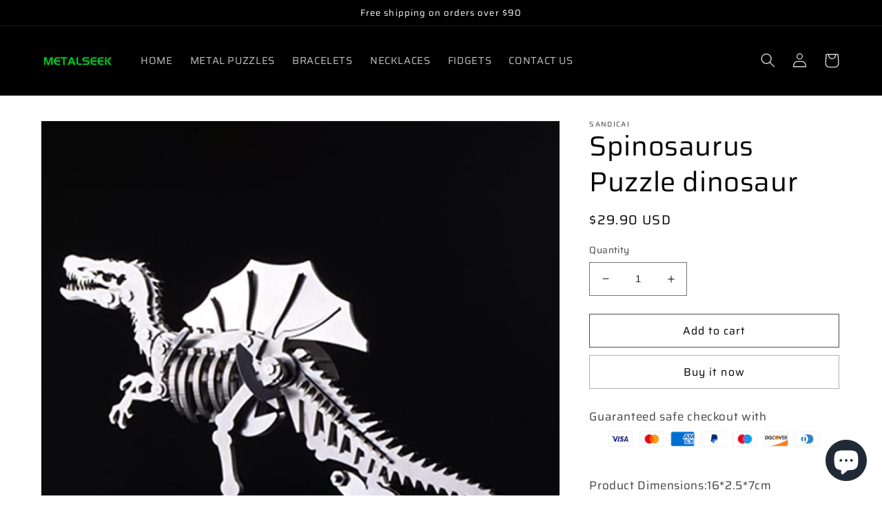

--- FILE ---
content_type: text/html; charset=utf-8
request_url: https://www.sandicai.com/en-it/products/spinosaurus-puzzle-dinosaur
body_size: 26660
content:
<!doctype html>
<html class="no-js" lang="en">
  <head>
    <!-- Google tag (gtag.js) -->
<script async src="https://www.googletagmanager.com/gtag/js?id=AW-17198758862"></script>
<script>
  window.dataLayer = window.dataLayer || [];
  function gtag(){dataLayer.push(arguments);}
  gtag('js', new Date());

  gtag('config', 'AW-17198758862');
</script>
    <meta charset="utf-8">
    <meta http-equiv="X-UA-Compatible" content="IE=edge">
    <meta name="viewport" content="width=device-width,initial-scale=1">
    <meta name="theme-color" content="">
    <link rel="canonical" href="https://www.sandicai.com/en-it/products/spinosaurus-puzzle-dinosaur">
    <link rel="preconnect" href="https://cdn.shopify.com" crossorigin><link rel="preconnect" href="https://fonts.shopifycdn.com" crossorigin><title>
      Spinosaurus Puzzle dinosaur
 &ndash; Sandicai</title>

    
      <meta name="description" content="Product Dimensions:16*2.5*7cm Item Weight: 239g Manufacturer Minimum Age: 14   【Exquisite Handcrafted Puzzles】3D Metal Kits builded in amazing premium craftsmanship and exquisite details. The 3D metal puzzle is super lightweight and feels fairly delicate, sturdier than your expectation. Every exquisite detail to bring ">
    

    

<meta property="og:site_name" content="Sandicai">
<meta property="og:url" content="https://www.sandicai.com/en-it/products/spinosaurus-puzzle-dinosaur">
<meta property="og:title" content="Spinosaurus Puzzle dinosaur">
<meta property="og:type" content="product">
<meta property="og:description" content="Product Dimensions:16*2.5*7cm Item Weight: 239g Manufacturer Minimum Age: 14   【Exquisite Handcrafted Puzzles】3D Metal Kits builded in amazing premium craftsmanship and exquisite details. The 3D metal puzzle is super lightweight and feels fairly delicate, sturdier than your expectation. Every exquisite detail to bring "><meta property="og:image" content="http://www.sandicai.com/cdn/shop/products/20221228223636.jpg?v=1672289316">
  <meta property="og:image:secure_url" content="https://www.sandicai.com/cdn/shop/products/20221228223636.jpg?v=1672289316">
  <meta property="og:image:width" content="679">
  <meta property="og:image:height" content="679"><meta property="og:price:amount" content="29.90">
  <meta property="og:price:currency" content="USD"><meta name="twitter:card" content="summary_large_image">
<meta name="twitter:title" content="Spinosaurus Puzzle dinosaur">
<meta name="twitter:description" content="Product Dimensions:16*2.5*7cm Item Weight: 239g Manufacturer Minimum Age: 14   【Exquisite Handcrafted Puzzles】3D Metal Kits builded in amazing premium craftsmanship and exquisite details. The 3D metal puzzle is super lightweight and feels fairly delicate, sturdier than your expectation. Every exquisite detail to bring ">


    <script src="//www.sandicai.com/cdn/shop/t/1/assets/global.js?v=149496944046504657681667463082" defer="defer"></script>
    <script>window.performance && window.performance.mark && window.performance.mark('shopify.content_for_header.start');</script><meta id="shopify-digital-wallet" name="shopify-digital-wallet" content="/67381461275/digital_wallets/dialog">
<meta name="shopify-checkout-api-token" content="6ca3b4ab3aaf699bb5670877d27fbab8">
<meta id="in-context-paypal-metadata" data-shop-id="67381461275" data-venmo-supported="false" data-environment="production" data-locale="en_US" data-paypal-v4="true" data-currency="USD">
<link rel="alternate" hreflang="x-default" href="https://www.sandicai.com/products/spinosaurus-puzzle-dinosaur">
<link rel="alternate" hreflang="en" href="https://www.sandicai.com/products/spinosaurus-puzzle-dinosaur">
<link rel="alternate" hreflang="en-CA" href="https://www.sandicai.com/en-ca/products/spinosaurus-puzzle-dinosaur">
<link rel="alternate" hreflang="en-GB" href="https://www.sandicai.com/en-gb/products/spinosaurus-puzzle-dinosaur">
<link rel="alternate" hreflang="en-AU" href="https://www.sandicai.com/en-au/products/spinosaurus-puzzle-dinosaur">
<link rel="alternate" hreflang="en-DE" href="https://www.sandicai.com/en-de/products/spinosaurus-puzzle-dinosaur">
<link rel="alternate" hreflang="en-FR" href="https://www.sandicai.com/en-fr/products/spinosaurus-puzzle-dinosaur">
<link rel="alternate" hreflang="en-JP" href="https://www.sandicai.com/en-jp/products/spinosaurus-puzzle-dinosaur">
<link rel="alternate" hreflang="en-SG" href="https://www.sandicai.com/en-sg/products/spinosaurus-puzzle-dinosaur">
<link rel="alternate" hreflang="en-CH" href="https://www.sandicai.com/en-ch/products/spinosaurus-puzzle-dinosaur">
<link rel="alternate" hreflang="en-NL" href="https://www.sandicai.com/en-nl/products/spinosaurus-puzzle-dinosaur">
<link rel="alternate" hreflang="en-IT" href="https://www.sandicai.com/en-it/products/spinosaurus-puzzle-dinosaur">
<link rel="alternate" hreflang="en-MX" href="https://www.sandicai.com/en-mx/products/spinosaurus-puzzle-dinosaur">
<link rel="alternate" hreflang="en-ES" href="https://www.sandicai.com/en-es/products/spinosaurus-puzzle-dinosaur">
<link rel="alternate" hreflang="en-AE" href="https://www.sandicai.com/en-ae/products/spinosaurus-puzzle-dinosaur">
<link rel="alternate" hreflang="en-SE" href="https://www.sandicai.com/en-se/products/spinosaurus-puzzle-dinosaur">
<link rel="alternate" hreflang="en-KR" href="https://www.sandicai.com/en-kr/products/spinosaurus-puzzle-dinosaur">
<link rel="alternate" hreflang="en-NO" href="https://www.sandicai.com/en-no/products/spinosaurus-puzzle-dinosaur">
<link rel="alternate" hreflang="en-IL" href="https://www.sandicai.com/en-il/products/spinosaurus-puzzle-dinosaur">
<link rel="alternate" hreflang="en-SA" href="https://www.sandicai.com/en-sa/products/spinosaurus-puzzle-dinosaur">
<link rel="alternate" hreflang="en-BE" href="https://www.sandicai.com/en-be/products/spinosaurus-puzzle-dinosaur">
<link rel="alternate" hreflang="en-AT" href="https://www.sandicai.com/en-at/products/spinosaurus-puzzle-dinosaur">
<link rel="alternate" hreflang="en-FI" href="https://www.sandicai.com/en-fi/products/spinosaurus-puzzle-dinosaur">
<link rel="alternate" hreflang="en-BR" href="https://www.sandicai.com/en-br/products/spinosaurus-puzzle-dinosaur">
<link rel="alternate" hreflang="en-RO" href="https://www.sandicai.com/en-ro/products/spinosaurus-puzzle-dinosaur">
<link rel="alternate" hreflang="en-CZ" href="https://www.sandicai.com/en-cz/products/spinosaurus-puzzle-dinosaur">
<link rel="alternate" hreflang="en-SK" href="https://www.sandicai.com/en-sk/products/spinosaurus-puzzle-dinosaur">
<link rel="alternate" hreflang="en-HU" href="https://www.sandicai.com/en-hu/products/spinosaurus-puzzle-dinosaur">
<link rel="alternate" hreflang="en-BG" href="https://www.sandicai.com/en-bg/products/spinosaurus-puzzle-dinosaur">
<link rel="alternate" hreflang="en-GR" href="https://www.sandicai.com/en-gr/products/spinosaurus-puzzle-dinosaur">
<link rel="alternate" hreflang="en-IE" href="https://www.sandicai.com/en-ie/products/spinosaurus-puzzle-dinosaur">
<link rel="alternate" hreflang="en-CY" href="https://www.sandicai.com/en-cy/products/spinosaurus-puzzle-dinosaur">
<link rel="alternate" hreflang="en-PL" href="https://www.sandicai.com/en-pl/products/spinosaurus-puzzle-dinosaur">
<link rel="alternate" hreflang="en-PH" href="https://www.sandicai.com/en-ph/products/spinosaurus-puzzle-dinosaur">
<link rel="alternate" hreflang="en-TH" href="https://www.sandicai.com/en-th/products/spinosaurus-puzzle-dinosaur">
<link rel="alternate" hreflang="en-NZ" href="https://www.sandicai.com/en-nz/products/spinosaurus-puzzle-dinosaur">
<link rel="alternate" type="application/json+oembed" href="https://www.sandicai.com/en-it/products/spinosaurus-puzzle-dinosaur.oembed">
<script async="async" src="/checkouts/internal/preloads.js?locale=en-IT"></script>
<script id="shopify-features" type="application/json">{"accessToken":"6ca3b4ab3aaf699bb5670877d27fbab8","betas":["rich-media-storefront-analytics"],"domain":"www.sandicai.com","predictiveSearch":true,"shopId":67381461275,"locale":"en"}</script>
<script>var Shopify = Shopify || {};
Shopify.shop = "377667.myshopify.com";
Shopify.locale = "en";
Shopify.currency = {"active":"USD","rate":"1.0"};
Shopify.country = "IT";
Shopify.theme = {"name":"Dawn","id":137022636315,"schema_name":"Dawn","schema_version":"7.0.1","theme_store_id":887,"role":"main"};
Shopify.theme.handle = "null";
Shopify.theme.style = {"id":null,"handle":null};
Shopify.cdnHost = "www.sandicai.com/cdn";
Shopify.routes = Shopify.routes || {};
Shopify.routes.root = "/en-it/";</script>
<script type="module">!function(o){(o.Shopify=o.Shopify||{}).modules=!0}(window);</script>
<script>!function(o){function n(){var o=[];function n(){o.push(Array.prototype.slice.apply(arguments))}return n.q=o,n}var t=o.Shopify=o.Shopify||{};t.loadFeatures=n(),t.autoloadFeatures=n()}(window);</script>
<script id="shop-js-analytics" type="application/json">{"pageType":"product"}</script>
<script defer="defer" async type="module" src="//www.sandicai.com/cdn/shopifycloud/shop-js/modules/v2/client.init-shop-cart-sync_BT-GjEfc.en.esm.js"></script>
<script defer="defer" async type="module" src="//www.sandicai.com/cdn/shopifycloud/shop-js/modules/v2/chunk.common_D58fp_Oc.esm.js"></script>
<script defer="defer" async type="module" src="//www.sandicai.com/cdn/shopifycloud/shop-js/modules/v2/chunk.modal_xMitdFEc.esm.js"></script>
<script type="module">
  await import("//www.sandicai.com/cdn/shopifycloud/shop-js/modules/v2/client.init-shop-cart-sync_BT-GjEfc.en.esm.js");
await import("//www.sandicai.com/cdn/shopifycloud/shop-js/modules/v2/chunk.common_D58fp_Oc.esm.js");
await import("//www.sandicai.com/cdn/shopifycloud/shop-js/modules/v2/chunk.modal_xMitdFEc.esm.js");

  window.Shopify.SignInWithShop?.initShopCartSync?.({"fedCMEnabled":true,"windoidEnabled":true});

</script>
<script id="__st">var __st={"a":67381461275,"offset":-18000,"reqid":"0a3c0398-f6e5-4faf-b0dc-913165127e5f-1769047313","pageurl":"www.sandicai.com\/en-it\/products\/spinosaurus-puzzle-dinosaur","u":"55db61f7e504","p":"product","rtyp":"product","rid":8054752313627};</script>
<script>window.ShopifyPaypalV4VisibilityTracking = true;</script>
<script id="captcha-bootstrap">!function(){'use strict';const t='contact',e='account',n='new_comment',o=[[t,t],['blogs',n],['comments',n],[t,'customer']],c=[[e,'customer_login'],[e,'guest_login'],[e,'recover_customer_password'],[e,'create_customer']],r=t=>t.map((([t,e])=>`form[action*='/${t}']:not([data-nocaptcha='true']) input[name='form_type'][value='${e}']`)).join(','),a=t=>()=>t?[...document.querySelectorAll(t)].map((t=>t.form)):[];function s(){const t=[...o],e=r(t);return a(e)}const i='password',u='form_key',d=['recaptcha-v3-token','g-recaptcha-response','h-captcha-response',i],f=()=>{try{return window.sessionStorage}catch{return}},m='__shopify_v',_=t=>t.elements[u];function p(t,e,n=!1){try{const o=window.sessionStorage,c=JSON.parse(o.getItem(e)),{data:r}=function(t){const{data:e,action:n}=t;return t[m]||n?{data:e,action:n}:{data:t,action:n}}(c);for(const[e,n]of Object.entries(r))t.elements[e]&&(t.elements[e].value=n);n&&o.removeItem(e)}catch(o){console.error('form repopulation failed',{error:o})}}const l='form_type',E='cptcha';function T(t){t.dataset[E]=!0}const w=window,h=w.document,L='Shopify',v='ce_forms',y='captcha';let A=!1;((t,e)=>{const n=(g='f06e6c50-85a8-45c8-87d0-21a2b65856fe',I='https://cdn.shopify.com/shopifycloud/storefront-forms-hcaptcha/ce_storefront_forms_captcha_hcaptcha.v1.5.2.iife.js',D={infoText:'Protected by hCaptcha',privacyText:'Privacy',termsText:'Terms'},(t,e,n)=>{const o=w[L][v],c=o.bindForm;if(c)return c(t,g,e,D).then(n);var r;o.q.push([[t,g,e,D],n]),r=I,A||(h.body.append(Object.assign(h.createElement('script'),{id:'captcha-provider',async:!0,src:r})),A=!0)});var g,I,D;w[L]=w[L]||{},w[L][v]=w[L][v]||{},w[L][v].q=[],w[L][y]=w[L][y]||{},w[L][y].protect=function(t,e){n(t,void 0,e),T(t)},Object.freeze(w[L][y]),function(t,e,n,w,h,L){const[v,y,A,g]=function(t,e,n){const i=e?o:[],u=t?c:[],d=[...i,...u],f=r(d),m=r(i),_=r(d.filter((([t,e])=>n.includes(e))));return[a(f),a(m),a(_),s()]}(w,h,L),I=t=>{const e=t.target;return e instanceof HTMLFormElement?e:e&&e.form},D=t=>v().includes(t);t.addEventListener('submit',(t=>{const e=I(t);if(!e)return;const n=D(e)&&!e.dataset.hcaptchaBound&&!e.dataset.recaptchaBound,o=_(e),c=g().includes(e)&&(!o||!o.value);(n||c)&&t.preventDefault(),c&&!n&&(function(t){try{if(!f())return;!function(t){const e=f();if(!e)return;const n=_(t);if(!n)return;const o=n.value;o&&e.removeItem(o)}(t);const e=Array.from(Array(32),(()=>Math.random().toString(36)[2])).join('');!function(t,e){_(t)||t.append(Object.assign(document.createElement('input'),{type:'hidden',name:u})),t.elements[u].value=e}(t,e),function(t,e){const n=f();if(!n)return;const o=[...t.querySelectorAll(`input[type='${i}']`)].map((({name:t})=>t)),c=[...d,...o],r={};for(const[a,s]of new FormData(t).entries())c.includes(a)||(r[a]=s);n.setItem(e,JSON.stringify({[m]:1,action:t.action,data:r}))}(t,e)}catch(e){console.error('failed to persist form',e)}}(e),e.submit())}));const S=(t,e)=>{t&&!t.dataset[E]&&(n(t,e.some((e=>e===t))),T(t))};for(const o of['focusin','change'])t.addEventListener(o,(t=>{const e=I(t);D(e)&&S(e,y())}));const B=e.get('form_key'),M=e.get(l),P=B&&M;t.addEventListener('DOMContentLoaded',(()=>{const t=y();if(P)for(const e of t)e.elements[l].value===M&&p(e,B);[...new Set([...A(),...v().filter((t=>'true'===t.dataset.shopifyCaptcha))])].forEach((e=>S(e,t)))}))}(h,new URLSearchParams(w.location.search),n,t,e,['guest_login'])})(!0,!0)}();</script>
<script integrity="sha256-4kQ18oKyAcykRKYeNunJcIwy7WH5gtpwJnB7kiuLZ1E=" data-source-attribution="shopify.loadfeatures" defer="defer" src="//www.sandicai.com/cdn/shopifycloud/storefront/assets/storefront/load_feature-a0a9edcb.js" crossorigin="anonymous"></script>
<script data-source-attribution="shopify.dynamic_checkout.dynamic.init">var Shopify=Shopify||{};Shopify.PaymentButton=Shopify.PaymentButton||{isStorefrontPortableWallets:!0,init:function(){window.Shopify.PaymentButton.init=function(){};var t=document.createElement("script");t.src="https://www.sandicai.com/cdn/shopifycloud/portable-wallets/latest/portable-wallets.en.js",t.type="module",document.head.appendChild(t)}};
</script>
<script data-source-attribution="shopify.dynamic_checkout.buyer_consent">
  function portableWalletsHideBuyerConsent(e){var t=document.getElementById("shopify-buyer-consent"),n=document.getElementById("shopify-subscription-policy-button");t&&n&&(t.classList.add("hidden"),t.setAttribute("aria-hidden","true"),n.removeEventListener("click",e))}function portableWalletsShowBuyerConsent(e){var t=document.getElementById("shopify-buyer-consent"),n=document.getElementById("shopify-subscription-policy-button");t&&n&&(t.classList.remove("hidden"),t.removeAttribute("aria-hidden"),n.addEventListener("click",e))}window.Shopify?.PaymentButton&&(window.Shopify.PaymentButton.hideBuyerConsent=portableWalletsHideBuyerConsent,window.Shopify.PaymentButton.showBuyerConsent=portableWalletsShowBuyerConsent);
</script>
<script>
  function portableWalletsCleanup(e){e&&e.src&&console.error("Failed to load portable wallets script "+e.src);var t=document.querySelectorAll("shopify-accelerated-checkout .shopify-payment-button__skeleton, shopify-accelerated-checkout-cart .wallet-cart-button__skeleton"),e=document.getElementById("shopify-buyer-consent");for(let e=0;e<t.length;e++)t[e].remove();e&&e.remove()}function portableWalletsNotLoadedAsModule(e){e instanceof ErrorEvent&&"string"==typeof e.message&&e.message.includes("import.meta")&&"string"==typeof e.filename&&e.filename.includes("portable-wallets")&&(window.removeEventListener("error",portableWalletsNotLoadedAsModule),window.Shopify.PaymentButton.failedToLoad=e,"loading"===document.readyState?document.addEventListener("DOMContentLoaded",window.Shopify.PaymentButton.init):window.Shopify.PaymentButton.init())}window.addEventListener("error",portableWalletsNotLoadedAsModule);
</script>

<script type="module" src="https://www.sandicai.com/cdn/shopifycloud/portable-wallets/latest/portable-wallets.en.js" onError="portableWalletsCleanup(this)" crossorigin="anonymous"></script>
<script nomodule>
  document.addEventListener("DOMContentLoaded", portableWalletsCleanup);
</script>

<script id='scb4127' type='text/javascript' async='' src='https://www.sandicai.com/cdn/shopifycloud/privacy-banner/storefront-banner.js'></script><link id="shopify-accelerated-checkout-styles" rel="stylesheet" media="screen" href="https://www.sandicai.com/cdn/shopifycloud/portable-wallets/latest/accelerated-checkout-backwards-compat.css" crossorigin="anonymous">
<style id="shopify-accelerated-checkout-cart">
        #shopify-buyer-consent {
  margin-top: 1em;
  display: inline-block;
  width: 100%;
}

#shopify-buyer-consent.hidden {
  display: none;
}

#shopify-subscription-policy-button {
  background: none;
  border: none;
  padding: 0;
  text-decoration: underline;
  font-size: inherit;
  cursor: pointer;
}

#shopify-subscription-policy-button::before {
  box-shadow: none;
}

      </style>
<script id="sections-script" data-sections="header,footer" defer="defer" src="//www.sandicai.com/cdn/shop/t/1/compiled_assets/scripts.js?v=659"></script>
<script>window.performance && window.performance.mark && window.performance.mark('shopify.content_for_header.end');</script>


    <style data-shopify>
      @font-face {
  font-family: Saira;
  font-weight: 400;
  font-style: normal;
  font-display: swap;
  src: url("//www.sandicai.com/cdn/fonts/saira/saira_n4.8a42e83a36ece7ac4b55462305d0a546ccb7499d.woff2") format("woff2"),
       url("//www.sandicai.com/cdn/fonts/saira/saira_n4.d2c76c939b69a81183049a980cf977b21ad1e5a2.woff") format("woff");
}

      @font-face {
  font-family: Saira;
  font-weight: 700;
  font-style: normal;
  font-display: swap;
  src: url("//www.sandicai.com/cdn/fonts/saira/saira_n7.3f7362bcb0699c03fde052e2621337039e9f1b79.woff2") format("woff2"),
       url("//www.sandicai.com/cdn/fonts/saira/saira_n7.5b21ceea0d81b522e5146f598a5b761af26c639c.woff") format("woff");
}

      @font-face {
  font-family: Saira;
  font-weight: 400;
  font-style: italic;
  font-display: swap;
  src: url("//www.sandicai.com/cdn/fonts/saira/saira_i4.c48c0a18a331ba1393bb4304a67ff691e2a27f39.woff2") format("woff2"),
       url("//www.sandicai.com/cdn/fonts/saira/saira_i4.4f0d0fdb7a041e246d7c47b382dc98fd15d40cc3.woff") format("woff");
}

      @font-face {
  font-family: Saira;
  font-weight: 700;
  font-style: italic;
  font-display: swap;
  src: url("//www.sandicai.com/cdn/fonts/saira/saira_i7.14c617913f8956055d9f392a72b02d9e0f41cd37.woff2") format("woff2"),
       url("//www.sandicai.com/cdn/fonts/saira/saira_i7.31da949dcab9f5aba71af88a6b9290c10e31f9d2.woff") format("woff");
}

      @font-face {
  font-family: Saira;
  font-weight: 400;
  font-style: normal;
  font-display: swap;
  src: url("//www.sandicai.com/cdn/fonts/saira/saira_n4.8a42e83a36ece7ac4b55462305d0a546ccb7499d.woff2") format("woff2"),
       url("//www.sandicai.com/cdn/fonts/saira/saira_n4.d2c76c939b69a81183049a980cf977b21ad1e5a2.woff") format("woff");
}


      :root {
        --font-body-family: Saira, sans-serif;
        --font-body-style: normal;
        --font-body-weight: 400;
        --font-body-weight-bold: 700;

        --font-heading-family: Saira, sans-serif;
        --font-heading-style: normal;
        --font-heading-weight: 400;

        --font-body-scale: 1.05;
        --font-heading-scale: 0.9523809523809523;

        --color-base-text: 0, 0, 0;
        --color-shadow: 0, 0, 0;
        --color-base-background-1: 255, 255, 255;
        --color-base-background-2: 0, 0, 0;
        --color-base-solid-button-labels: 0, 0, 0;
        --color-base-outline-button-labels: 0, 0, 0;
        --color-base-accent-1: 255, 255, 255;
        --color-base-accent-2: 227, 67, 52;
        --payment-terms-background-color: #ffffff;

        --gradient-base-background-1: #ffffff;
        --gradient-base-background-2: #000000;
        --gradient-base-accent-1: #ffffff;
        --gradient-base-accent-2: #e34334;

        --media-padding: px;
        --media-border-opacity: 0.05;
        --media-border-width: 1px;
        --media-radius: 0px;
        --media-shadow-opacity: 0.0;
        --media-shadow-horizontal-offset: 0px;
        --media-shadow-vertical-offset: 4px;
        --media-shadow-blur-radius: 5px;
        --media-shadow-visible: 0;

        --page-width: 120rem;
        --page-width-margin: 0rem;

        --product-card-image-padding: 0.0rem;
        --product-card-corner-radius: 0.0rem;
        --product-card-text-alignment: left;
        --product-card-border-width: 0.0rem;
        --product-card-border-opacity: 0.1;
        --product-card-shadow-opacity: 0.0;
        --product-card-shadow-visible: 0;
        --product-card-shadow-horizontal-offset: 0.0rem;
        --product-card-shadow-vertical-offset: 0.4rem;
        --product-card-shadow-blur-radius: 0.5rem;

        --collection-card-image-padding: 0.0rem;
        --collection-card-corner-radius: 0.0rem;
        --collection-card-text-alignment: left;
        --collection-card-border-width: 0.0rem;
        --collection-card-border-opacity: 0.1;
        --collection-card-shadow-opacity: 0.0;
        --collection-card-shadow-visible: 0;
        --collection-card-shadow-horizontal-offset: 0.0rem;
        --collection-card-shadow-vertical-offset: 0.4rem;
        --collection-card-shadow-blur-radius: 0.5rem;

        --blog-card-image-padding: 0.0rem;
        --blog-card-corner-radius: 0.0rem;
        --blog-card-text-alignment: left;
        --blog-card-border-width: 0.0rem;
        --blog-card-border-opacity: 0.1;
        --blog-card-shadow-opacity: 0.0;
        --blog-card-shadow-visible: 0;
        --blog-card-shadow-horizontal-offset: 0.0rem;
        --blog-card-shadow-vertical-offset: 0.4rem;
        --blog-card-shadow-blur-radius: 0.5rem;

        --badge-corner-radius: 4.0rem;

        --popup-border-width: 1px;
        --popup-border-opacity: 0.1;
        --popup-corner-radius: 0px;
        --popup-shadow-opacity: 0.0;
        --popup-shadow-horizontal-offset: 0px;
        --popup-shadow-vertical-offset: 4px;
        --popup-shadow-blur-radius: 5px;

        --drawer-border-width: 1px;
        --drawer-border-opacity: 0.1;
        --drawer-shadow-opacity: 0.0;
        --drawer-shadow-horizontal-offset: 0px;
        --drawer-shadow-vertical-offset: 4px;
        --drawer-shadow-blur-radius: 5px;

        --spacing-sections-desktop: 0px;
        --spacing-sections-mobile: 0px;

        --grid-desktop-vertical-spacing: 8px;
        --grid-desktop-horizontal-spacing: 8px;
        --grid-mobile-vertical-spacing: 4px;
        --grid-mobile-horizontal-spacing: 4px;

        --text-boxes-border-opacity: 0.1;
        --text-boxes-border-width: 0px;
        --text-boxes-radius: 0px;
        --text-boxes-shadow-opacity: 0.0;
        --text-boxes-shadow-visible: 0;
        --text-boxes-shadow-horizontal-offset: 0px;
        --text-boxes-shadow-vertical-offset: 4px;
        --text-boxes-shadow-blur-radius: 5px;

        --buttons-radius: 0px;
        --buttons-radius-outset: 0px;
        --buttons-border-width: 1px;
        --buttons-border-opacity: 0.7;
        --buttons-shadow-opacity: 0.0;
        --buttons-shadow-visible: 0;
        --buttons-shadow-horizontal-offset: 0px;
        --buttons-shadow-vertical-offset: 4px;
        --buttons-shadow-blur-radius: 5px;
        --buttons-border-offset: 0px;

        --inputs-radius: 0px;
        --inputs-border-width: 1px;
        --inputs-border-opacity: 0.55;
        --inputs-shadow-opacity: 0.0;
        --inputs-shadow-horizontal-offset: 0px;
        --inputs-margin-offset: 0px;
        --inputs-shadow-vertical-offset: 4px;
        --inputs-shadow-blur-radius: 5px;
        --inputs-radius-outset: 0px;

        --variant-pills-radius: 40px;
        --variant-pills-border-width: 1px;
        --variant-pills-border-opacity: 0.55;
        --variant-pills-shadow-opacity: 0.0;
        --variant-pills-shadow-horizontal-offset: 0px;
        --variant-pills-shadow-vertical-offset: 4px;
        --variant-pills-shadow-blur-radius: 5px;
      }

      *,
      *::before,
      *::after {
        box-sizing: inherit;
      }

      html {
        box-sizing: border-box;
        font-size: calc(var(--font-body-scale) * 62.5%);
        height: 100%;
      }

      body {
        display: grid;
        grid-template-rows: auto auto 1fr auto;
        grid-template-columns: 100%;
        min-height: 100%;
        margin: 0;
        font-size: 1.5rem;
        letter-spacing: 0.06rem;
        line-height: calc(1 + 0.8 / var(--font-body-scale));
        font-family: var(--font-body-family);
        font-style: var(--font-body-style);
        font-weight: var(--font-body-weight);
      }

      @media screen and (min-width: 750px) {
        body {
          font-size: 1.6rem;
        }
      }
    </style>

    <link href="//www.sandicai.com/cdn/shop/t/1/assets/base.css?v=88290808517547527771667463100" rel="stylesheet" type="text/css" media="all" />
<link rel="preload" as="font" href="//www.sandicai.com/cdn/fonts/saira/saira_n4.8a42e83a36ece7ac4b55462305d0a546ccb7499d.woff2" type="font/woff2" crossorigin><link rel="preload" as="font" href="//www.sandicai.com/cdn/fonts/saira/saira_n4.8a42e83a36ece7ac4b55462305d0a546ccb7499d.woff2" type="font/woff2" crossorigin><link rel="stylesheet" href="//www.sandicai.com/cdn/shop/t/1/assets/component-predictive-search.css?v=83512081251802922551667463077" media="print" onload="this.media='all'"><script>document.documentElement.className = document.documentElement.className.replace('no-js', 'js');
    if (Shopify.designMode) {
      document.documentElement.classList.add('shopify-design-mode');
    }
    </script>
  <script src="https://cdn.shopify.com/extensions/e8878072-2f6b-4e89-8082-94b04320908d/inbox-1254/assets/inbox-chat-loader.js" type="text/javascript" defer="defer"></script>
<link href="https://monorail-edge.shopifysvc.com" rel="dns-prefetch">
<script>(function(){if ("sendBeacon" in navigator && "performance" in window) {try {var session_token_from_headers = performance.getEntriesByType('navigation')[0].serverTiming.find(x => x.name == '_s').description;} catch {var session_token_from_headers = undefined;}var session_cookie_matches = document.cookie.match(/_shopify_s=([^;]*)/);var session_token_from_cookie = session_cookie_matches && session_cookie_matches.length === 2 ? session_cookie_matches[1] : "";var session_token = session_token_from_headers || session_token_from_cookie || "";function handle_abandonment_event(e) {var entries = performance.getEntries().filter(function(entry) {return /monorail-edge.shopifysvc.com/.test(entry.name);});if (!window.abandonment_tracked && entries.length === 0) {window.abandonment_tracked = true;var currentMs = Date.now();var navigation_start = performance.timing.navigationStart;var payload = {shop_id: 67381461275,url: window.location.href,navigation_start,duration: currentMs - navigation_start,session_token,page_type: "product"};window.navigator.sendBeacon("https://monorail-edge.shopifysvc.com/v1/produce", JSON.stringify({schema_id: "online_store_buyer_site_abandonment/1.1",payload: payload,metadata: {event_created_at_ms: currentMs,event_sent_at_ms: currentMs}}));}}window.addEventListener('pagehide', handle_abandonment_event);}}());</script>
<script id="web-pixels-manager-setup">(function e(e,d,r,n,o){if(void 0===o&&(o={}),!Boolean(null===(a=null===(i=window.Shopify)||void 0===i?void 0:i.analytics)||void 0===a?void 0:a.replayQueue)){var i,a;window.Shopify=window.Shopify||{};var t=window.Shopify;t.analytics=t.analytics||{};var s=t.analytics;s.replayQueue=[],s.publish=function(e,d,r){return s.replayQueue.push([e,d,r]),!0};try{self.performance.mark("wpm:start")}catch(e){}var l=function(){var e={modern:/Edge?\/(1{2}[4-9]|1[2-9]\d|[2-9]\d{2}|\d{4,})\.\d+(\.\d+|)|Firefox\/(1{2}[4-9]|1[2-9]\d|[2-9]\d{2}|\d{4,})\.\d+(\.\d+|)|Chrom(ium|e)\/(9{2}|\d{3,})\.\d+(\.\d+|)|(Maci|X1{2}).+ Version\/(15\.\d+|(1[6-9]|[2-9]\d|\d{3,})\.\d+)([,.]\d+|)( \(\w+\)|)( Mobile\/\w+|) Safari\/|Chrome.+OPR\/(9{2}|\d{3,})\.\d+\.\d+|(CPU[ +]OS|iPhone[ +]OS|CPU[ +]iPhone|CPU IPhone OS|CPU iPad OS)[ +]+(15[._]\d+|(1[6-9]|[2-9]\d|\d{3,})[._]\d+)([._]\d+|)|Android:?[ /-](13[3-9]|1[4-9]\d|[2-9]\d{2}|\d{4,})(\.\d+|)(\.\d+|)|Android.+Firefox\/(13[5-9]|1[4-9]\d|[2-9]\d{2}|\d{4,})\.\d+(\.\d+|)|Android.+Chrom(ium|e)\/(13[3-9]|1[4-9]\d|[2-9]\d{2}|\d{4,})\.\d+(\.\d+|)|SamsungBrowser\/([2-9]\d|\d{3,})\.\d+/,legacy:/Edge?\/(1[6-9]|[2-9]\d|\d{3,})\.\d+(\.\d+|)|Firefox\/(5[4-9]|[6-9]\d|\d{3,})\.\d+(\.\d+|)|Chrom(ium|e)\/(5[1-9]|[6-9]\d|\d{3,})\.\d+(\.\d+|)([\d.]+$|.*Safari\/(?![\d.]+ Edge\/[\d.]+$))|(Maci|X1{2}).+ Version\/(10\.\d+|(1[1-9]|[2-9]\d|\d{3,})\.\d+)([,.]\d+|)( \(\w+\)|)( Mobile\/\w+|) Safari\/|Chrome.+OPR\/(3[89]|[4-9]\d|\d{3,})\.\d+\.\d+|(CPU[ +]OS|iPhone[ +]OS|CPU[ +]iPhone|CPU IPhone OS|CPU iPad OS)[ +]+(10[._]\d+|(1[1-9]|[2-9]\d|\d{3,})[._]\d+)([._]\d+|)|Android:?[ /-](13[3-9]|1[4-9]\d|[2-9]\d{2}|\d{4,})(\.\d+|)(\.\d+|)|Mobile Safari.+OPR\/([89]\d|\d{3,})\.\d+\.\d+|Android.+Firefox\/(13[5-9]|1[4-9]\d|[2-9]\d{2}|\d{4,})\.\d+(\.\d+|)|Android.+Chrom(ium|e)\/(13[3-9]|1[4-9]\d|[2-9]\d{2}|\d{4,})\.\d+(\.\d+|)|Android.+(UC? ?Browser|UCWEB|U3)[ /]?(15\.([5-9]|\d{2,})|(1[6-9]|[2-9]\d|\d{3,})\.\d+)\.\d+|SamsungBrowser\/(5\.\d+|([6-9]|\d{2,})\.\d+)|Android.+MQ{2}Browser\/(14(\.(9|\d{2,})|)|(1[5-9]|[2-9]\d|\d{3,})(\.\d+|))(\.\d+|)|K[Aa][Ii]OS\/(3\.\d+|([4-9]|\d{2,})\.\d+)(\.\d+|)/},d=e.modern,r=e.legacy,n=navigator.userAgent;return n.match(d)?"modern":n.match(r)?"legacy":"unknown"}(),u="modern"===l?"modern":"legacy",c=(null!=n?n:{modern:"",legacy:""})[u],f=function(e){return[e.baseUrl,"/wpm","/b",e.hashVersion,"modern"===e.buildTarget?"m":"l",".js"].join("")}({baseUrl:d,hashVersion:r,buildTarget:u}),m=function(e){var d=e.version,r=e.bundleTarget,n=e.surface,o=e.pageUrl,i=e.monorailEndpoint;return{emit:function(e){var a=e.status,t=e.errorMsg,s=(new Date).getTime(),l=JSON.stringify({metadata:{event_sent_at_ms:s},events:[{schema_id:"web_pixels_manager_load/3.1",payload:{version:d,bundle_target:r,page_url:o,status:a,surface:n,error_msg:t},metadata:{event_created_at_ms:s}}]});if(!i)return console&&console.warn&&console.warn("[Web Pixels Manager] No Monorail endpoint provided, skipping logging."),!1;try{return self.navigator.sendBeacon.bind(self.navigator)(i,l)}catch(e){}var u=new XMLHttpRequest;try{return u.open("POST",i,!0),u.setRequestHeader("Content-Type","text/plain"),u.send(l),!0}catch(e){return console&&console.warn&&console.warn("[Web Pixels Manager] Got an unhandled error while logging to Monorail."),!1}}}}({version:r,bundleTarget:l,surface:e.surface,pageUrl:self.location.href,monorailEndpoint:e.monorailEndpoint});try{o.browserTarget=l,function(e){var d=e.src,r=e.async,n=void 0===r||r,o=e.onload,i=e.onerror,a=e.sri,t=e.scriptDataAttributes,s=void 0===t?{}:t,l=document.createElement("script"),u=document.querySelector("head"),c=document.querySelector("body");if(l.async=n,l.src=d,a&&(l.integrity=a,l.crossOrigin="anonymous"),s)for(var f in s)if(Object.prototype.hasOwnProperty.call(s,f))try{l.dataset[f]=s[f]}catch(e){}if(o&&l.addEventListener("load",o),i&&l.addEventListener("error",i),u)u.appendChild(l);else{if(!c)throw new Error("Did not find a head or body element to append the script");c.appendChild(l)}}({src:f,async:!0,onload:function(){if(!function(){var e,d;return Boolean(null===(d=null===(e=window.Shopify)||void 0===e?void 0:e.analytics)||void 0===d?void 0:d.initialized)}()){var d=window.webPixelsManager.init(e)||void 0;if(d){var r=window.Shopify.analytics;r.replayQueue.forEach((function(e){var r=e[0],n=e[1],o=e[2];d.publishCustomEvent(r,n,o)})),r.replayQueue=[],r.publish=d.publishCustomEvent,r.visitor=d.visitor,r.initialized=!0}}},onerror:function(){return m.emit({status:"failed",errorMsg:"".concat(f," has failed to load")})},sri:function(e){var d=/^sha384-[A-Za-z0-9+/=]+$/;return"string"==typeof e&&d.test(e)}(c)?c:"",scriptDataAttributes:o}),m.emit({status:"loading"})}catch(e){m.emit({status:"failed",errorMsg:(null==e?void 0:e.message)||"Unknown error"})}}})({shopId: 67381461275,storefrontBaseUrl: "https://www.sandicai.com",extensionsBaseUrl: "https://extensions.shopifycdn.com/cdn/shopifycloud/web-pixels-manager",monorailEndpoint: "https://monorail-edge.shopifysvc.com/unstable/produce_batch",surface: "storefront-renderer",enabledBetaFlags: ["2dca8a86"],webPixelsConfigList: [{"id":"1160380699","configuration":"{\"pixelCode\":\"CV0Q7CRC77U8PCOC1N2G\"}","eventPayloadVersion":"v1","runtimeContext":"STRICT","scriptVersion":"22e92c2ad45662f435e4801458fb78cc","type":"APP","apiClientId":4383523,"privacyPurposes":["ANALYTICS","MARKETING","SALE_OF_DATA"],"dataSharingAdjustments":{"protectedCustomerApprovalScopes":["read_customer_address","read_customer_email","read_customer_name","read_customer_personal_data","read_customer_phone"]}},{"id":"131662107","eventPayloadVersion":"v1","runtimeContext":"LAX","scriptVersion":"1","type":"CUSTOM","privacyPurposes":["MARKETING"],"name":"Meta pixel (migrated)"},{"id":"shopify-app-pixel","configuration":"{}","eventPayloadVersion":"v1","runtimeContext":"STRICT","scriptVersion":"0450","apiClientId":"shopify-pixel","type":"APP","privacyPurposes":["ANALYTICS","MARKETING"]},{"id":"shopify-custom-pixel","eventPayloadVersion":"v1","runtimeContext":"LAX","scriptVersion":"0450","apiClientId":"shopify-pixel","type":"CUSTOM","privacyPurposes":["ANALYTICS","MARKETING"]}],isMerchantRequest: false,initData: {"shop":{"name":"Sandicai","paymentSettings":{"currencyCode":"USD"},"myshopifyDomain":"377667.myshopify.com","countryCode":"CN","storefrontUrl":"https:\/\/www.sandicai.com\/en-it"},"customer":null,"cart":null,"checkout":null,"productVariants":[{"price":{"amount":29.9,"currencyCode":"USD"},"product":{"title":"Spinosaurus Puzzle dinosaur","vendor":"Sandicai","id":"8054752313627","untranslatedTitle":"Spinosaurus Puzzle dinosaur","url":"\/en-it\/products\/spinosaurus-puzzle-dinosaur","type":""},"id":"44229410423067","image":{"src":"\/\/www.sandicai.com\/cdn\/shop\/products\/20221228223636.jpg?v=1672289316"},"sku":"","title":"Default Title","untranslatedTitle":"Default Title"}],"purchasingCompany":null},},"https://www.sandicai.com/cdn","fcfee988w5aeb613cpc8e4bc33m6693e112",{"modern":"","legacy":""},{"shopId":"67381461275","storefrontBaseUrl":"https:\/\/www.sandicai.com","extensionBaseUrl":"https:\/\/extensions.shopifycdn.com\/cdn\/shopifycloud\/web-pixels-manager","surface":"storefront-renderer","enabledBetaFlags":"[\"2dca8a86\"]","isMerchantRequest":"false","hashVersion":"fcfee988w5aeb613cpc8e4bc33m6693e112","publish":"custom","events":"[[\"page_viewed\",{}],[\"product_viewed\",{\"productVariant\":{\"price\":{\"amount\":29.9,\"currencyCode\":\"USD\"},\"product\":{\"title\":\"Spinosaurus Puzzle dinosaur\",\"vendor\":\"Sandicai\",\"id\":\"8054752313627\",\"untranslatedTitle\":\"Spinosaurus Puzzle dinosaur\",\"url\":\"\/en-it\/products\/spinosaurus-puzzle-dinosaur\",\"type\":\"\"},\"id\":\"44229410423067\",\"image\":{\"src\":\"\/\/www.sandicai.com\/cdn\/shop\/products\/20221228223636.jpg?v=1672289316\"},\"sku\":\"\",\"title\":\"Default Title\",\"untranslatedTitle\":\"Default Title\"}}]]"});</script><script>
  window.ShopifyAnalytics = window.ShopifyAnalytics || {};
  window.ShopifyAnalytics.meta = window.ShopifyAnalytics.meta || {};
  window.ShopifyAnalytics.meta.currency = 'USD';
  var meta = {"product":{"id":8054752313627,"gid":"gid:\/\/shopify\/Product\/8054752313627","vendor":"Sandicai","type":"","handle":"spinosaurus-puzzle-dinosaur","variants":[{"id":44229410423067,"price":2990,"name":"Spinosaurus Puzzle dinosaur","public_title":null,"sku":""}],"remote":false},"page":{"pageType":"product","resourceType":"product","resourceId":8054752313627,"requestId":"0a3c0398-f6e5-4faf-b0dc-913165127e5f-1769047313"}};
  for (var attr in meta) {
    window.ShopifyAnalytics.meta[attr] = meta[attr];
  }
</script>
<script class="analytics">
  (function () {
    var customDocumentWrite = function(content) {
      var jquery = null;

      if (window.jQuery) {
        jquery = window.jQuery;
      } else if (window.Checkout && window.Checkout.$) {
        jquery = window.Checkout.$;
      }

      if (jquery) {
        jquery('body').append(content);
      }
    };

    var hasLoggedConversion = function(token) {
      if (token) {
        return document.cookie.indexOf('loggedConversion=' + token) !== -1;
      }
      return false;
    }

    var setCookieIfConversion = function(token) {
      if (token) {
        var twoMonthsFromNow = new Date(Date.now());
        twoMonthsFromNow.setMonth(twoMonthsFromNow.getMonth() + 2);

        document.cookie = 'loggedConversion=' + token + '; expires=' + twoMonthsFromNow;
      }
    }

    var trekkie = window.ShopifyAnalytics.lib = window.trekkie = window.trekkie || [];
    if (trekkie.integrations) {
      return;
    }
    trekkie.methods = [
      'identify',
      'page',
      'ready',
      'track',
      'trackForm',
      'trackLink'
    ];
    trekkie.factory = function(method) {
      return function() {
        var args = Array.prototype.slice.call(arguments);
        args.unshift(method);
        trekkie.push(args);
        return trekkie;
      };
    };
    for (var i = 0; i < trekkie.methods.length; i++) {
      var key = trekkie.methods[i];
      trekkie[key] = trekkie.factory(key);
    }
    trekkie.load = function(config) {
      trekkie.config = config || {};
      trekkie.config.initialDocumentCookie = document.cookie;
      var first = document.getElementsByTagName('script')[0];
      var script = document.createElement('script');
      script.type = 'text/javascript';
      script.onerror = function(e) {
        var scriptFallback = document.createElement('script');
        scriptFallback.type = 'text/javascript';
        scriptFallback.onerror = function(error) {
                var Monorail = {
      produce: function produce(monorailDomain, schemaId, payload) {
        var currentMs = new Date().getTime();
        var event = {
          schema_id: schemaId,
          payload: payload,
          metadata: {
            event_created_at_ms: currentMs,
            event_sent_at_ms: currentMs
          }
        };
        return Monorail.sendRequest("https://" + monorailDomain + "/v1/produce", JSON.stringify(event));
      },
      sendRequest: function sendRequest(endpointUrl, payload) {
        // Try the sendBeacon API
        if (window && window.navigator && typeof window.navigator.sendBeacon === 'function' && typeof window.Blob === 'function' && !Monorail.isIos12()) {
          var blobData = new window.Blob([payload], {
            type: 'text/plain'
          });

          if (window.navigator.sendBeacon(endpointUrl, blobData)) {
            return true;
          } // sendBeacon was not successful

        } // XHR beacon

        var xhr = new XMLHttpRequest();

        try {
          xhr.open('POST', endpointUrl);
          xhr.setRequestHeader('Content-Type', 'text/plain');
          xhr.send(payload);
        } catch (e) {
          console.log(e);
        }

        return false;
      },
      isIos12: function isIos12() {
        return window.navigator.userAgent.lastIndexOf('iPhone; CPU iPhone OS 12_') !== -1 || window.navigator.userAgent.lastIndexOf('iPad; CPU OS 12_') !== -1;
      }
    };
    Monorail.produce('monorail-edge.shopifysvc.com',
      'trekkie_storefront_load_errors/1.1',
      {shop_id: 67381461275,
      theme_id: 137022636315,
      app_name: "storefront",
      context_url: window.location.href,
      source_url: "//www.sandicai.com/cdn/s/trekkie.storefront.cd680fe47e6c39ca5d5df5f0a32d569bc48c0f27.min.js"});

        };
        scriptFallback.async = true;
        scriptFallback.src = '//www.sandicai.com/cdn/s/trekkie.storefront.cd680fe47e6c39ca5d5df5f0a32d569bc48c0f27.min.js';
        first.parentNode.insertBefore(scriptFallback, first);
      };
      script.async = true;
      script.src = '//www.sandicai.com/cdn/s/trekkie.storefront.cd680fe47e6c39ca5d5df5f0a32d569bc48c0f27.min.js';
      first.parentNode.insertBefore(script, first);
    };
    trekkie.load(
      {"Trekkie":{"appName":"storefront","development":false,"defaultAttributes":{"shopId":67381461275,"isMerchantRequest":null,"themeId":137022636315,"themeCityHash":"3450641774063242514","contentLanguage":"en","currency":"USD","eventMetadataId":"a7923032-6378-4ce9-b386-f78a3cd34db5"},"isServerSideCookieWritingEnabled":true,"monorailRegion":"shop_domain","enabledBetaFlags":["65f19447"]},"Session Attribution":{},"S2S":{"facebookCapiEnabled":false,"source":"trekkie-storefront-renderer","apiClientId":580111}}
    );

    var loaded = false;
    trekkie.ready(function() {
      if (loaded) return;
      loaded = true;

      window.ShopifyAnalytics.lib = window.trekkie;

      var originalDocumentWrite = document.write;
      document.write = customDocumentWrite;
      try { window.ShopifyAnalytics.merchantGoogleAnalytics.call(this); } catch(error) {};
      document.write = originalDocumentWrite;

      window.ShopifyAnalytics.lib.page(null,{"pageType":"product","resourceType":"product","resourceId":8054752313627,"requestId":"0a3c0398-f6e5-4faf-b0dc-913165127e5f-1769047313","shopifyEmitted":true});

      var match = window.location.pathname.match(/checkouts\/(.+)\/(thank_you|post_purchase)/)
      var token = match? match[1]: undefined;
      if (!hasLoggedConversion(token)) {
        setCookieIfConversion(token);
        window.ShopifyAnalytics.lib.track("Viewed Product",{"currency":"USD","variantId":44229410423067,"productId":8054752313627,"productGid":"gid:\/\/shopify\/Product\/8054752313627","name":"Spinosaurus Puzzle dinosaur","price":"29.90","sku":"","brand":"Sandicai","variant":null,"category":"","nonInteraction":true,"remote":false},undefined,undefined,{"shopifyEmitted":true});
      window.ShopifyAnalytics.lib.track("monorail:\/\/trekkie_storefront_viewed_product\/1.1",{"currency":"USD","variantId":44229410423067,"productId":8054752313627,"productGid":"gid:\/\/shopify\/Product\/8054752313627","name":"Spinosaurus Puzzle dinosaur","price":"29.90","sku":"","brand":"Sandicai","variant":null,"category":"","nonInteraction":true,"remote":false,"referer":"https:\/\/www.sandicai.com\/en-it\/products\/spinosaurus-puzzle-dinosaur"});
      }
    });


        var eventsListenerScript = document.createElement('script');
        eventsListenerScript.async = true;
        eventsListenerScript.src = "//www.sandicai.com/cdn/shopifycloud/storefront/assets/shop_events_listener-3da45d37.js";
        document.getElementsByTagName('head')[0].appendChild(eventsListenerScript);

})();</script>
<script
  defer
  src="https://www.sandicai.com/cdn/shopifycloud/perf-kit/shopify-perf-kit-3.0.4.min.js"
  data-application="storefront-renderer"
  data-shop-id="67381461275"
  data-render-region="gcp-us-central1"
  data-page-type="product"
  data-theme-instance-id="137022636315"
  data-theme-name="Dawn"
  data-theme-version="7.0.1"
  data-monorail-region="shop_domain"
  data-resource-timing-sampling-rate="10"
  data-shs="true"
  data-shs-beacon="true"
  data-shs-export-with-fetch="true"
  data-shs-logs-sample-rate="1"
  data-shs-beacon-endpoint="https://www.sandicai.com/api/collect"
></script>
</head>

  <body class="gradient">
    <a class="skip-to-content-link button visually-hidden" href="#MainContent">
      Skip to content
    </a><div id="shopify-section-announcement-bar" class="shopify-section"><div class="announcement-bar color-inverse gradient" role="region" aria-label="Announcement" ><div class="page-width">
                <p class="announcement-bar__message center h5">
                  Free shipping on orders over $90
</p>
              </div></div>
</div>
    <div id="shopify-section-header" class="shopify-section section-header"><link rel="stylesheet" href="//www.sandicai.com/cdn/shop/t/1/assets/component-list-menu.css?v=151968516119678728991667463086" media="print" onload="this.media='all'">
<link rel="stylesheet" href="//www.sandicai.com/cdn/shop/t/1/assets/component-search.css?v=96455689198851321781667463069" media="print" onload="this.media='all'">
<link rel="stylesheet" href="//www.sandicai.com/cdn/shop/t/1/assets/component-menu-drawer.css?v=182311192829367774911667463074" media="print" onload="this.media='all'">
<link rel="stylesheet" href="//www.sandicai.com/cdn/shop/t/1/assets/component-cart-notification.css?v=183358051719344305851667463065" media="print" onload="this.media='all'">
<link rel="stylesheet" href="//www.sandicai.com/cdn/shop/t/1/assets/component-cart-items.css?v=23917223812499722491667463101" media="print" onload="this.media='all'"><link rel="stylesheet" href="//www.sandicai.com/cdn/shop/t/1/assets/component-price.css?v=65402837579211014041667463073" media="print" onload="this.media='all'">
  <link rel="stylesheet" href="//www.sandicai.com/cdn/shop/t/1/assets/component-loading-overlay.css?v=167310470843593579841667463104" media="print" onload="this.media='all'"><noscript><link href="//www.sandicai.com/cdn/shop/t/1/assets/component-list-menu.css?v=151968516119678728991667463086" rel="stylesheet" type="text/css" media="all" /></noscript>
<noscript><link href="//www.sandicai.com/cdn/shop/t/1/assets/component-search.css?v=96455689198851321781667463069" rel="stylesheet" type="text/css" media="all" /></noscript>
<noscript><link href="//www.sandicai.com/cdn/shop/t/1/assets/component-menu-drawer.css?v=182311192829367774911667463074" rel="stylesheet" type="text/css" media="all" /></noscript>
<noscript><link href="//www.sandicai.com/cdn/shop/t/1/assets/component-cart-notification.css?v=183358051719344305851667463065" rel="stylesheet" type="text/css" media="all" /></noscript>
<noscript><link href="//www.sandicai.com/cdn/shop/t/1/assets/component-cart-items.css?v=23917223812499722491667463101" rel="stylesheet" type="text/css" media="all" /></noscript>

<style>
  header-drawer {
    justify-self: start;
    margin-left: -1.2rem;
  }

  .header__heading-logo {
    max-width: 100px;
  }

  @media screen and (min-width: 990px) {
    header-drawer {
      display: none;
    }
  }

  .menu-drawer-container {
    display: flex;
  }

  .list-menu {
    list-style: none;
    padding: 0;
    margin: 0;
  }

  .list-menu--inline {
    display: inline-flex;
    flex-wrap: wrap;
  }

  summary.list-menu__item {
    padding-right: 2.7rem;
  }

  .list-menu__item {
    display: flex;
    align-items: center;
    line-height: calc(1 + 0.3 / var(--font-body-scale));
  }

  .list-menu__item--link {
    text-decoration: none;
    padding-bottom: 1rem;
    padding-top: 1rem;
    line-height: calc(1 + 0.8 / var(--font-body-scale));
  }

  @media screen and (min-width: 750px) {
    .list-menu__item--link {
      padding-bottom: 0.5rem;
      padding-top: 0.5rem;
    }
  }
</style><style data-shopify>.header {
    padding-top: 10px;
    padding-bottom: 10px;
  }

  .section-header {
    margin-bottom: 0px;
  }

  @media screen and (min-width: 750px) {
    .section-header {
      margin-bottom: 0px;
    }
  }

  @media screen and (min-width: 990px) {
    .header {
      padding-top: 20px;
      padding-bottom: 20px;
    }
  }</style><script src="//www.sandicai.com/cdn/shop/t/1/assets/details-disclosure.js?v=153497636716254413831667463096" defer="defer"></script>
<script src="//www.sandicai.com/cdn/shop/t/1/assets/details-modal.js?v=4511761896672669691667463095" defer="defer"></script>
<script src="//www.sandicai.com/cdn/shop/t/1/assets/cart-notification.js?v=160453272920806432391667463072" defer="defer"></script><svg xmlns="http://www.w3.org/2000/svg" class="hidden">
  <symbol id="icon-search" viewbox="0 0 18 19" fill="none">
    <path fill-rule="evenodd" clip-rule="evenodd" d="M11.03 11.68A5.784 5.784 0 112.85 3.5a5.784 5.784 0 018.18 8.18zm.26 1.12a6.78 6.78 0 11.72-.7l5.4 5.4a.5.5 0 11-.71.7l-5.41-5.4z" fill="currentColor"/>
  </symbol>

  <symbol id="icon-close" class="icon icon-close" fill="none" viewBox="0 0 18 17">
    <path d="M.865 15.978a.5.5 0 00.707.707l7.433-7.431 7.579 7.282a.501.501 0 00.846-.37.5.5 0 00-.153-.351L9.712 8.546l7.417-7.416a.5.5 0 10-.707-.708L8.991 7.853 1.413.573a.5.5 0 10-.693.72l7.563 7.268-7.418 7.417z" fill="currentColor">
  </symbol>
</svg>
<sticky-header class="header-wrapper color-inverse gradient header-wrapper--border-bottom">
  <header class="header header--middle-left header--mobile-center page-width header--has-menu"><header-drawer data-breakpoint="tablet">
        <details id="Details-menu-drawer-container" class="menu-drawer-container">
          <summary class="header__icon header__icon--menu header__icon--summary link focus-inset" aria-label="Menu">
            <span>
              <svg xmlns="http://www.w3.org/2000/svg" aria-hidden="true" focusable="false" role="presentation" class="icon icon-hamburger" fill="none" viewBox="0 0 18 16">
  <path d="M1 .5a.5.5 0 100 1h15.71a.5.5 0 000-1H1zM.5 8a.5.5 0 01.5-.5h15.71a.5.5 0 010 1H1A.5.5 0 01.5 8zm0 7a.5.5 0 01.5-.5h15.71a.5.5 0 010 1H1a.5.5 0 01-.5-.5z" fill="currentColor">
</svg>

              <svg xmlns="http://www.w3.org/2000/svg" aria-hidden="true" focusable="false" role="presentation" class="icon icon-close" fill="none" viewBox="0 0 18 17">
  <path d="M.865 15.978a.5.5 0 00.707.707l7.433-7.431 7.579 7.282a.501.501 0 00.846-.37.5.5 0 00-.153-.351L9.712 8.546l7.417-7.416a.5.5 0 10-.707-.708L8.991 7.853 1.413.573a.5.5 0 10-.693.72l7.563 7.268-7.418 7.417z" fill="currentColor">
</svg>

            </span>
          </summary>
          <div id="menu-drawer" class="gradient menu-drawer motion-reduce" tabindex="-1">
            <div class="menu-drawer__inner-container">
              <div class="menu-drawer__navigation-container">
                <nav class="menu-drawer__navigation">
                  <ul class="menu-drawer__menu has-submenu list-menu" role="list"><li><a href="/en-it" class="menu-drawer__menu-item list-menu__item link link--text focus-inset">
                            HOME
                          </a></li><li><a href="/en-it/collections/metal-puzzle" class="menu-drawer__menu-item list-menu__item link link--text focus-inset">
                            METAL PUZZLES
                          </a></li><li><a href="/en-it/collections/bracelet" class="menu-drawer__menu-item list-menu__item link link--text focus-inset">
                            BRACELETS
                          </a></li><li><a href="/en-it/collections/necklace" class="menu-drawer__menu-item list-menu__item link link--text focus-inset">
                            NECKLACES
                          </a></li><li><a href="/en-it/collections/frontpage" class="menu-drawer__menu-item list-menu__item link link--text focus-inset">
                            FIDGETS
                          </a></li><li><a href="/en-it/pages/contact-us" class="menu-drawer__menu-item list-menu__item link link--text focus-inset">
                            CONTACT US
                          </a></li></ul>
                </nav>
                <div class="menu-drawer__utility-links"><a href="/en-it/account/login" class="menu-drawer__account link focus-inset h5">
                      <svg xmlns="http://www.w3.org/2000/svg" aria-hidden="true" focusable="false" role="presentation" class="icon icon-account" fill="none" viewBox="0 0 18 19">
  <path fill-rule="evenodd" clip-rule="evenodd" d="M6 4.5a3 3 0 116 0 3 3 0 01-6 0zm3-4a4 4 0 100 8 4 4 0 000-8zm5.58 12.15c1.12.82 1.83 2.24 1.91 4.85H1.51c.08-2.6.79-4.03 1.9-4.85C4.66 11.75 6.5 11.5 9 11.5s4.35.26 5.58 1.15zM9 10.5c-2.5 0-4.65.24-6.17 1.35C1.27 12.98.5 14.93.5 18v.5h17V18c0-3.07-.77-5.02-2.33-6.15-1.52-1.1-3.67-1.35-6.17-1.35z" fill="currentColor">
</svg>

Log in</a><ul class="list list-social list-unstyled" role="list"><li class="list-social__item">
                        <a href="https://tiktok.com/@metalthing" class="list-social__link link"><svg aria-hidden="true" focusable="false" role="presentation" class="icon icon-tiktok" width="16" height="18" fill="none" xmlns="http://www.w3.org/2000/svg">
  <path d="M8.02 0H11s-.17 3.82 4.13 4.1v2.95s-2.3.14-4.13-1.26l.03 6.1a5.52 5.52 0 11-5.51-5.52h.77V9.4a2.5 2.5 0 101.76 2.4L8.02 0z" fill="currentColor">
</svg>
<span class="visually-hidden">TikTok</span>
                        </a>
                      </li><li class="list-social__item">
                        <a href="https://www.youtube.com/channel/UCdY9g4VcSWdnwrbnV-u9Qsg" class="list-social__link link"><svg aria-hidden="true" focusable="false" role="presentation" class="icon icon-youtube" viewBox="0 0 100 70">
  <path d="M98 11c2 7.7 2 24 2 24s0 16.3-2 24a12.5 12.5 0 01-9 9c-7.7 2-39 2-39 2s-31.3 0-39-2a12.5 12.5 0 01-9-9c-2-7.7-2-24-2-24s0-16.3 2-24c1.2-4.4 4.6-7.8 9-9 7.7-2 39-2 39-2s31.3 0 39 2c4.4 1.2 7.8 4.6 9 9zM40 50l26-15-26-15v30z" fill="currentColor">
</svg>
<span class="visually-hidden">YouTube</span>
                        </a>
                      </li></ul>
                </div>
              </div>
            </div>
          </div>
        </details>
      </header-drawer><a href="/en-it" class="header__heading-link link link--text focus-inset"><img src="//www.sandicai.com/cdn/shop/files/2025-06-30_11_15_02.png?v=1751253342" alt="Sandicai" srcset="//www.sandicai.com/cdn/shop/files/2025-06-30_11_15_02.png?v=1751253342&amp;width=50 50w, //www.sandicai.com/cdn/shop/files/2025-06-30_11_15_02.png?v=1751253342&amp;width=100 100w, //www.sandicai.com/cdn/shop/files/2025-06-30_11_15_02.png?v=1751253342&amp;width=150 150w, //www.sandicai.com/cdn/shop/files/2025-06-30_11_15_02.png?v=1751253342&amp;width=200 200w, //www.sandicai.com/cdn/shop/files/2025-06-30_11_15_02.png?v=1751253342&amp;width=250 250w, //www.sandicai.com/cdn/shop/files/2025-06-30_11_15_02.png?v=1751253342&amp;width=300 300w, //www.sandicai.com/cdn/shop/files/2025-06-30_11_15_02.png?v=1751253342&amp;width=400 400w, //www.sandicai.com/cdn/shop/files/2025-06-30_11_15_02.png?v=1751253342&amp;width=500 500w" width="100" height="43.75" class="header__heading-logo">
</a><nav class="header__inline-menu">
          <ul class="list-menu list-menu--inline" role="list"><li><a href="/en-it" class="header__menu-item list-menu__item link link--text focus-inset">
                    <span>HOME</span>
                  </a></li><li><a href="/en-it/collections/metal-puzzle" class="header__menu-item list-menu__item link link--text focus-inset">
                    <span>METAL PUZZLES</span>
                  </a></li><li><a href="/en-it/collections/bracelet" class="header__menu-item list-menu__item link link--text focus-inset">
                    <span>BRACELETS</span>
                  </a></li><li><a href="/en-it/collections/necklace" class="header__menu-item list-menu__item link link--text focus-inset">
                    <span>NECKLACES</span>
                  </a></li><li><a href="/en-it/collections/frontpage" class="header__menu-item list-menu__item link link--text focus-inset">
                    <span>FIDGETS</span>
                  </a></li><li><a href="/en-it/pages/contact-us" class="header__menu-item list-menu__item link link--text focus-inset">
                    <span>CONTACT US</span>
                  </a></li></ul>
        </nav><div class="header__icons">
      <details-modal class="header__search">
        <details>
          <summary class="header__icon header__icon--search header__icon--summary link focus-inset modal__toggle" aria-haspopup="dialog" aria-label="Search">
            <span>
              <svg class="modal__toggle-open icon icon-search" aria-hidden="true" focusable="false" role="presentation">
                <use href="#icon-search">
              </svg>
              <svg class="modal__toggle-close icon icon-close" aria-hidden="true" focusable="false" role="presentation">
                <use href="#icon-close">
              </svg>
            </span>
          </summary>
          <div class="search-modal modal__content gradient" role="dialog" aria-modal="true" aria-label="Search">
            <div class="modal-overlay"></div>
            <div class="search-modal__content search-modal__content-bottom" tabindex="-1"><predictive-search class="search-modal__form" data-loading-text="Loading..."><form action="/en-it/search" method="get" role="search" class="search search-modal__form">
                  <div class="field">
                    <input class="search__input field__input"
                      id="Search-In-Modal"
                      type="search"
                      name="q"
                      value=""
                      placeholder="Search"role="combobox"
                        aria-expanded="false"
                        aria-owns="predictive-search-results-list"
                        aria-controls="predictive-search-results-list"
                        aria-haspopup="listbox"
                        aria-autocomplete="list"
                        autocorrect="off"
                        autocomplete="off"
                        autocapitalize="off"
                        spellcheck="false">
                    <label class="field__label" for="Search-In-Modal">Search</label>
                    <input type="hidden" name="options[prefix]" value="last">
                    <button class="search__button field__button" aria-label="Search">
                      <svg class="icon icon-search" aria-hidden="true" focusable="false" role="presentation">
                        <use href="#icon-search">
                      </svg>
                    </button>
                  </div><div class="predictive-search predictive-search--header" tabindex="-1" data-predictive-search>
                      <div class="predictive-search__loading-state">
                        <svg aria-hidden="true" focusable="false" role="presentation" class="spinner" viewBox="0 0 66 66" xmlns="http://www.w3.org/2000/svg">
                          <circle class="path" fill="none" stroke-width="6" cx="33" cy="33" r="30"></circle>
                        </svg>
                      </div>
                    </div>

                    <span class="predictive-search-status visually-hidden" role="status" aria-hidden="true"></span></form></predictive-search><button type="button" class="search-modal__close-button modal__close-button link link--text focus-inset" aria-label="Close">
                <svg class="icon icon-close" aria-hidden="true" focusable="false" role="presentation">
                  <use href="#icon-close">
                </svg>
              </button>
            </div>
          </div>
        </details>
      </details-modal><a href="/en-it/account/login" class="header__icon header__icon--account link focus-inset small-hide">
          <svg xmlns="http://www.w3.org/2000/svg" aria-hidden="true" focusable="false" role="presentation" class="icon icon-account" fill="none" viewBox="0 0 18 19">
  <path fill-rule="evenodd" clip-rule="evenodd" d="M6 4.5a3 3 0 116 0 3 3 0 01-6 0zm3-4a4 4 0 100 8 4 4 0 000-8zm5.58 12.15c1.12.82 1.83 2.24 1.91 4.85H1.51c.08-2.6.79-4.03 1.9-4.85C4.66 11.75 6.5 11.5 9 11.5s4.35.26 5.58 1.15zM9 10.5c-2.5 0-4.65.24-6.17 1.35C1.27 12.98.5 14.93.5 18v.5h17V18c0-3.07-.77-5.02-2.33-6.15-1.52-1.1-3.67-1.35-6.17-1.35z" fill="currentColor">
</svg>

          <span class="visually-hidden">Log in</span>
        </a><a href="/en-it/cart" class="header__icon header__icon--cart link focus-inset" id="cart-icon-bubble"><svg class="icon icon-cart-empty" aria-hidden="true" focusable="false" role="presentation" xmlns="http://www.w3.org/2000/svg" viewBox="0 0 40 40" fill="none">
  <path d="m15.75 11.8h-3.16l-.77 11.6a5 5 0 0 0 4.99 5.34h7.38a5 5 0 0 0 4.99-5.33l-.78-11.61zm0 1h-2.22l-.71 10.67a4 4 0 0 0 3.99 4.27h7.38a4 4 0 0 0 4-4.27l-.72-10.67h-2.22v.63a4.75 4.75 0 1 1 -9.5 0zm8.5 0h-7.5v.63a3.75 3.75 0 1 0 7.5 0z" fill="currentColor" fill-rule="evenodd"/>
</svg>
<span class="visually-hidden">Cart</span></a>
    </div>
  </header>
</sticky-header>

<cart-notification>
  <div class="cart-notification-wrapper page-width">
    <div id="cart-notification" class="cart-notification focus-inset color-inverse gradient" aria-modal="true" aria-label="Item added to your cart" role="dialog" tabindex="-1">
      <div class="cart-notification__header">
        <h2 class="cart-notification__heading caption-large text-body"><svg class="icon icon-checkmark color-foreground-accent-2" aria-hidden="true" focusable="false" xmlns="http://www.w3.org/2000/svg" viewBox="0 0 12 9" fill="none">
  <path fill-rule="evenodd" clip-rule="evenodd" d="M11.35.643a.5.5 0 01.006.707l-6.77 6.886a.5.5 0 01-.719-.006L.638 4.845a.5.5 0 11.724-.69l2.872 3.011 6.41-6.517a.5.5 0 01.707-.006h-.001z" fill="currentColor"/>
</svg>
Item added to your cart</h2>
        <button type="button" class="cart-notification__close modal__close-button link link--text focus-inset" aria-label="Close">
          <svg class="icon icon-close" aria-hidden="true" focusable="false"><use href="#icon-close"></svg>
        </button>
      </div>
      <div id="cart-notification-product" class="cart-notification-product"></div>
      <div class="cart-notification__links">
        <a href="/en-it/cart" id="cart-notification-button" class="button button--secondary button--full-width"></a>
        <form action="/en-it/cart" method="post" id="cart-notification-form">
          <button class="button button--primary button--full-width" name="checkout">Check out</button>
        </form>
        <button type="button" class="link button-label">Continue shopping</button>
      </div>
    </div>
  </div>
</cart-notification>
<style data-shopify>
  .cart-notification {
     display: none;
  }
</style>


<script type="application/ld+json">
  {
    "@context": "http://schema.org",
    "@type": "Organization",
    "name": "Sandicai",
    
      "logo": "https:\/\/www.sandicai.com\/cdn\/shop\/files\/2025-06-30_11_15_02.png?v=1751253342\u0026width=1600",
    
    "sameAs": [
      "",
      "",
      "",
      "",
      "https:\/\/tiktok.com\/@metalthing",
      "",
      "",
      "https:\/\/www.youtube.com\/channel\/UCdY9g4VcSWdnwrbnV-u9Qsg",
      ""
    ],
    "url": "https:\/\/www.sandicai.com"
  }
</script>
</div>
    <main id="MainContent" class="content-for-layout focus-none" role="main" tabindex="-1">
      <section id="shopify-section-template--16775082803483__main" class="shopify-section section"><section
  id="MainProduct-template--16775082803483__main"
  class="page-width section-template--16775082803483__main-padding"
  data-section="template--16775082803483__main"
>
  <link href="//www.sandicai.com/cdn/shop/t/1/assets/section-main-product.css?v=47066373402512928901667463064" rel="stylesheet" type="text/css" media="all" />
  <link href="//www.sandicai.com/cdn/shop/t/1/assets/component-accordion.css?v=180964204318874863811667463064" rel="stylesheet" type="text/css" media="all" />
  <link href="//www.sandicai.com/cdn/shop/t/1/assets/component-price.css?v=65402837579211014041667463073" rel="stylesheet" type="text/css" media="all" />
  <link href="//www.sandicai.com/cdn/shop/t/1/assets/component-rte.css?v=69919436638515329781667463098" rel="stylesheet" type="text/css" media="all" />
  <link href="//www.sandicai.com/cdn/shop/t/1/assets/component-slider.css?v=111384418465749404671667463076" rel="stylesheet" type="text/css" media="all" />
  <link href="//www.sandicai.com/cdn/shop/t/1/assets/component-rating.css?v=24573085263941240431667463093" rel="stylesheet" type="text/css" media="all" />
  <link href="//www.sandicai.com/cdn/shop/t/1/assets/component-loading-overlay.css?v=167310470843593579841667463104" rel="stylesheet" type="text/css" media="all" />
  <link href="//www.sandicai.com/cdn/shop/t/1/assets/component-deferred-media.css?v=54092797763792720131667463092" rel="stylesheet" type="text/css" media="all" />
<style data-shopify>.section-template--16775082803483__main-padding {
      padding-top: 27px;
      padding-bottom: 9px;
    }

    @media screen and (min-width: 750px) {
      .section-template--16775082803483__main-padding {
        padding-top: 36px;
        padding-bottom: 12px;
      }
    }</style><script src="//www.sandicai.com/cdn/shop/t/1/assets/product-form.js?v=24702737604959294451667463067" defer="defer"></script><div class="product product--large product--left product--thumbnail product--mobile-hide grid grid--1-col grid--2-col-tablet">
    <div class="grid__item product__media-wrapper">
      <media-gallery
        id="MediaGallery-template--16775082803483__main"
        role="region"
        
          class="product__media-gallery"
        
        aria-label="Gallery Viewer"
        data-desktop-layout="thumbnail"
      >
        <div id="GalleryStatus-template--16775082803483__main" class="visually-hidden" role="status"></div>
        <slider-component id="GalleryViewer-template--16775082803483__main" class="slider-mobile-gutter">
          <a class="skip-to-content-link button visually-hidden quick-add-hidden" href="#ProductInfo-template--16775082803483__main">
            Skip to product information
          </a>
          <ul
            id="Slider-Gallery-template--16775082803483__main"
            class="product__media-list contains-media grid grid--peek list-unstyled slider slider--mobile"
            role="list"
          ><li
                  id="Slide-template--16775082803483__main-32465451122971"
                  class="product__media-item grid__item slider__slide is-active"
                  data-media-id="template--16775082803483__main-32465451122971"
                >

<noscript><div class="product__media media gradient global-media-settings" style="padding-top: 100.0%;">
      <img src="//www.sandicai.com/cdn/shop/products/20221228223636.jpg?v=1672289316&amp;width=1946" alt="" srcset="//www.sandicai.com/cdn/shop/products/20221228223636.jpg?v=1672289316&amp;width=246 246w, //www.sandicai.com/cdn/shop/products/20221228223636.jpg?v=1672289316&amp;width=493 493w, //www.sandicai.com/cdn/shop/products/20221228223636.jpg?v=1672289316&amp;width=600 600w, //www.sandicai.com/cdn/shop/products/20221228223636.jpg?v=1672289316&amp;width=713 713w, //www.sandicai.com/cdn/shop/products/20221228223636.jpg?v=1672289316&amp;width=823 823w, //www.sandicai.com/cdn/shop/products/20221228223636.jpg?v=1672289316&amp;width=990 990w, //www.sandicai.com/cdn/shop/products/20221228223636.jpg?v=1672289316&amp;width=1100 1100w, //www.sandicai.com/cdn/shop/products/20221228223636.jpg?v=1672289316&amp;width=1206 1206w, //www.sandicai.com/cdn/shop/products/20221228223636.jpg?v=1672289316&amp;width=1346 1346w, //www.sandicai.com/cdn/shop/products/20221228223636.jpg?v=1672289316&amp;width=1426 1426w, //www.sandicai.com/cdn/shop/products/20221228223636.jpg?v=1672289316&amp;width=1646 1646w, //www.sandicai.com/cdn/shop/products/20221228223636.jpg?v=1672289316&amp;width=1946 1946w" width="1946" height="1946" sizes="(min-width: 1200px) 715px, (min-width: 990px) calc(65.0vw - 10rem), (min-width: 750px) calc((100vw - 11.5rem) / 2), calc(100vw / 1 - 4rem)">
    </div></noscript>

<modal-opener class="product__modal-opener product__modal-opener--image no-js-hidden" data-modal="#ProductModal-template--16775082803483__main">
  <span class="product__media-icon motion-reduce quick-add-hidden" aria-hidden="true"><svg aria-hidden="true" focusable="false" role="presentation" class="icon icon-plus" width="19" height="19" viewBox="0 0 19 19" fill="none" xmlns="http://www.w3.org/2000/svg">
  <path fill-rule="evenodd" clip-rule="evenodd" d="M4.66724 7.93978C4.66655 7.66364 4.88984 7.43922 5.16598 7.43853L10.6996 7.42464C10.9758 7.42395 11.2002 7.64724 11.2009 7.92339C11.2016 8.19953 10.9783 8.42395 10.7021 8.42464L5.16849 8.43852C4.89235 8.43922 4.66793 8.21592 4.66724 7.93978Z" fill="currentColor"/>
  <path fill-rule="evenodd" clip-rule="evenodd" d="M7.92576 4.66463C8.2019 4.66394 8.42632 4.88723 8.42702 5.16337L8.4409 10.697C8.44159 10.9732 8.2183 11.1976 7.94215 11.1983C7.66601 11.199 7.44159 10.9757 7.4409 10.6995L7.42702 5.16588C7.42633 4.88974 7.64962 4.66532 7.92576 4.66463Z" fill="currentColor"/>
  <path fill-rule="evenodd" clip-rule="evenodd" d="M12.8324 3.03011C10.1255 0.323296 5.73693 0.323296 3.03011 3.03011C0.323296 5.73693 0.323296 10.1256 3.03011 12.8324C5.73693 15.5392 10.1255 15.5392 12.8324 12.8324C15.5392 10.1256 15.5392 5.73693 12.8324 3.03011ZM2.32301 2.32301C5.42035 -0.774336 10.4421 -0.774336 13.5395 2.32301C16.6101 5.39361 16.6366 10.3556 13.619 13.4588L18.2473 18.0871C18.4426 18.2824 18.4426 18.599 18.2473 18.7943C18.0521 18.9895 17.7355 18.9895 17.5402 18.7943L12.8778 14.1318C9.76383 16.6223 5.20839 16.4249 2.32301 13.5395C-0.774335 10.4421 -0.774335 5.42035 2.32301 2.32301Z" fill="currentColor"/>
</svg>
</span>

  <div class="product__media media media--transparent gradient global-media-settings" style="padding-top: 100.0%;">
    <img src="//www.sandicai.com/cdn/shop/products/20221228223636.jpg?v=1672289316&amp;width=1946" alt="" srcset="//www.sandicai.com/cdn/shop/products/20221228223636.jpg?v=1672289316&amp;width=246 246w, //www.sandicai.com/cdn/shop/products/20221228223636.jpg?v=1672289316&amp;width=493 493w, //www.sandicai.com/cdn/shop/products/20221228223636.jpg?v=1672289316&amp;width=600 600w, //www.sandicai.com/cdn/shop/products/20221228223636.jpg?v=1672289316&amp;width=713 713w, //www.sandicai.com/cdn/shop/products/20221228223636.jpg?v=1672289316&amp;width=823 823w, //www.sandicai.com/cdn/shop/products/20221228223636.jpg?v=1672289316&amp;width=990 990w, //www.sandicai.com/cdn/shop/products/20221228223636.jpg?v=1672289316&amp;width=1100 1100w, //www.sandicai.com/cdn/shop/products/20221228223636.jpg?v=1672289316&amp;width=1206 1206w, //www.sandicai.com/cdn/shop/products/20221228223636.jpg?v=1672289316&amp;width=1346 1346w, //www.sandicai.com/cdn/shop/products/20221228223636.jpg?v=1672289316&amp;width=1426 1426w, //www.sandicai.com/cdn/shop/products/20221228223636.jpg?v=1672289316&amp;width=1646 1646w, //www.sandicai.com/cdn/shop/products/20221228223636.jpg?v=1672289316&amp;width=1946 1946w" width="1946" height="1946" sizes="(min-width: 1200px) 715px, (min-width: 990px) calc(65.0vw - 10rem), (min-width: 750px) calc((100vw - 11.5rem) / 2), calc(100vw / 1 - 4rem)">
  </div>
  <button class="product__media-toggle quick-add-hidden" type="button" aria-haspopup="dialog" data-media-id="32465451122971">
    <span class="visually-hidden">
      Open media 1 in modal
    </span>
  </button>
</modal-opener></li><li
                  id="Slide-template--16775082803483__main-32465451155739"
                  class="product__media-item grid__item slider__slide"
                  data-media-id="template--16775082803483__main-32465451155739"
                >

<noscript><div class="product__media media gradient global-media-settings" style="padding-top: 100.0%;">
      <img src="//www.sandicai.com/cdn/shop/products/O1CN016TLOA71XXMDUD3KyD__920802933.png?v=1672289316&amp;width=1946" alt="" srcset="//www.sandicai.com/cdn/shop/products/O1CN016TLOA71XXMDUD3KyD__920802933.png?v=1672289316&amp;width=246 246w, //www.sandicai.com/cdn/shop/products/O1CN016TLOA71XXMDUD3KyD__920802933.png?v=1672289316&amp;width=493 493w, //www.sandicai.com/cdn/shop/products/O1CN016TLOA71XXMDUD3KyD__920802933.png?v=1672289316&amp;width=600 600w, //www.sandicai.com/cdn/shop/products/O1CN016TLOA71XXMDUD3KyD__920802933.png?v=1672289316&amp;width=713 713w, //www.sandicai.com/cdn/shop/products/O1CN016TLOA71XXMDUD3KyD__920802933.png?v=1672289316&amp;width=823 823w, //www.sandicai.com/cdn/shop/products/O1CN016TLOA71XXMDUD3KyD__920802933.png?v=1672289316&amp;width=990 990w, //www.sandicai.com/cdn/shop/products/O1CN016TLOA71XXMDUD3KyD__920802933.png?v=1672289316&amp;width=1100 1100w, //www.sandicai.com/cdn/shop/products/O1CN016TLOA71XXMDUD3KyD__920802933.png?v=1672289316&amp;width=1206 1206w, //www.sandicai.com/cdn/shop/products/O1CN016TLOA71XXMDUD3KyD__920802933.png?v=1672289316&amp;width=1346 1346w, //www.sandicai.com/cdn/shop/products/O1CN016TLOA71XXMDUD3KyD__920802933.png?v=1672289316&amp;width=1426 1426w, //www.sandicai.com/cdn/shop/products/O1CN016TLOA71XXMDUD3KyD__920802933.png?v=1672289316&amp;width=1646 1646w, //www.sandicai.com/cdn/shop/products/O1CN016TLOA71XXMDUD3KyD__920802933.png?v=1672289316&amp;width=1946 1946w" width="1946" height="1946" loading="lazy" sizes="(min-width: 1200px) 715px, (min-width: 990px) calc(65.0vw - 10rem), (min-width: 750px) calc((100vw - 11.5rem) / 2), calc(100vw / 1 - 4rem)">
    </div></noscript>

<modal-opener class="product__modal-opener product__modal-opener--image no-js-hidden" data-modal="#ProductModal-template--16775082803483__main">
  <span class="product__media-icon motion-reduce quick-add-hidden" aria-hidden="true"><svg aria-hidden="true" focusable="false" role="presentation" class="icon icon-plus" width="19" height="19" viewBox="0 0 19 19" fill="none" xmlns="http://www.w3.org/2000/svg">
  <path fill-rule="evenodd" clip-rule="evenodd" d="M4.66724 7.93978C4.66655 7.66364 4.88984 7.43922 5.16598 7.43853L10.6996 7.42464C10.9758 7.42395 11.2002 7.64724 11.2009 7.92339C11.2016 8.19953 10.9783 8.42395 10.7021 8.42464L5.16849 8.43852C4.89235 8.43922 4.66793 8.21592 4.66724 7.93978Z" fill="currentColor"/>
  <path fill-rule="evenodd" clip-rule="evenodd" d="M7.92576 4.66463C8.2019 4.66394 8.42632 4.88723 8.42702 5.16337L8.4409 10.697C8.44159 10.9732 8.2183 11.1976 7.94215 11.1983C7.66601 11.199 7.44159 10.9757 7.4409 10.6995L7.42702 5.16588C7.42633 4.88974 7.64962 4.66532 7.92576 4.66463Z" fill="currentColor"/>
  <path fill-rule="evenodd" clip-rule="evenodd" d="M12.8324 3.03011C10.1255 0.323296 5.73693 0.323296 3.03011 3.03011C0.323296 5.73693 0.323296 10.1256 3.03011 12.8324C5.73693 15.5392 10.1255 15.5392 12.8324 12.8324C15.5392 10.1256 15.5392 5.73693 12.8324 3.03011ZM2.32301 2.32301C5.42035 -0.774336 10.4421 -0.774336 13.5395 2.32301C16.6101 5.39361 16.6366 10.3556 13.619 13.4588L18.2473 18.0871C18.4426 18.2824 18.4426 18.599 18.2473 18.7943C18.0521 18.9895 17.7355 18.9895 17.5402 18.7943L12.8778 14.1318C9.76383 16.6223 5.20839 16.4249 2.32301 13.5395C-0.774335 10.4421 -0.774335 5.42035 2.32301 2.32301Z" fill="currentColor"/>
</svg>
</span>

  <div class="product__media media media--transparent gradient global-media-settings" style="padding-top: 100.0%;">
    <img src="//www.sandicai.com/cdn/shop/products/O1CN016TLOA71XXMDUD3KyD__920802933.png?v=1672289316&amp;width=1946" alt="" srcset="//www.sandicai.com/cdn/shop/products/O1CN016TLOA71XXMDUD3KyD__920802933.png?v=1672289316&amp;width=246 246w, //www.sandicai.com/cdn/shop/products/O1CN016TLOA71XXMDUD3KyD__920802933.png?v=1672289316&amp;width=493 493w, //www.sandicai.com/cdn/shop/products/O1CN016TLOA71XXMDUD3KyD__920802933.png?v=1672289316&amp;width=600 600w, //www.sandicai.com/cdn/shop/products/O1CN016TLOA71XXMDUD3KyD__920802933.png?v=1672289316&amp;width=713 713w, //www.sandicai.com/cdn/shop/products/O1CN016TLOA71XXMDUD3KyD__920802933.png?v=1672289316&amp;width=823 823w, //www.sandicai.com/cdn/shop/products/O1CN016TLOA71XXMDUD3KyD__920802933.png?v=1672289316&amp;width=990 990w, //www.sandicai.com/cdn/shop/products/O1CN016TLOA71XXMDUD3KyD__920802933.png?v=1672289316&amp;width=1100 1100w, //www.sandicai.com/cdn/shop/products/O1CN016TLOA71XXMDUD3KyD__920802933.png?v=1672289316&amp;width=1206 1206w, //www.sandicai.com/cdn/shop/products/O1CN016TLOA71XXMDUD3KyD__920802933.png?v=1672289316&amp;width=1346 1346w, //www.sandicai.com/cdn/shop/products/O1CN016TLOA71XXMDUD3KyD__920802933.png?v=1672289316&amp;width=1426 1426w, //www.sandicai.com/cdn/shop/products/O1CN016TLOA71XXMDUD3KyD__920802933.png?v=1672289316&amp;width=1646 1646w, //www.sandicai.com/cdn/shop/products/O1CN016TLOA71XXMDUD3KyD__920802933.png?v=1672289316&amp;width=1946 1946w" width="1946" height="1946" loading="lazy" sizes="(min-width: 1200px) 715px, (min-width: 990px) calc(65.0vw - 10rem), (min-width: 750px) calc((100vw - 11.5rem) / 2), calc(100vw / 1 - 4rem)">
  </div>
  <button class="product__media-toggle quick-add-hidden" type="button" aria-haspopup="dialog" data-media-id="32465451155739">
    <span class="visually-hidden">
      Open media 2 in modal
    </span>
  </button>
</modal-opener></li><li
                  id="Slide-template--16775082803483__main-32465451188507"
                  class="product__media-item grid__item slider__slide"
                  data-media-id="template--16775082803483__main-32465451188507"
                >

<noscript><div class="product__media media gradient global-media-settings" style="padding-top: 93.37260677466863%;">
      <img src="//www.sandicai.com/cdn/shop/products/20221228223624.jpg?v=1672289316&amp;width=1946" alt="" srcset="//www.sandicai.com/cdn/shop/products/20221228223624.jpg?v=1672289316&amp;width=246 246w, //www.sandicai.com/cdn/shop/products/20221228223624.jpg?v=1672289316&amp;width=493 493w, //www.sandicai.com/cdn/shop/products/20221228223624.jpg?v=1672289316&amp;width=600 600w, //www.sandicai.com/cdn/shop/products/20221228223624.jpg?v=1672289316&amp;width=713 713w, //www.sandicai.com/cdn/shop/products/20221228223624.jpg?v=1672289316&amp;width=823 823w, //www.sandicai.com/cdn/shop/products/20221228223624.jpg?v=1672289316&amp;width=990 990w, //www.sandicai.com/cdn/shop/products/20221228223624.jpg?v=1672289316&amp;width=1100 1100w, //www.sandicai.com/cdn/shop/products/20221228223624.jpg?v=1672289316&amp;width=1206 1206w, //www.sandicai.com/cdn/shop/products/20221228223624.jpg?v=1672289316&amp;width=1346 1346w, //www.sandicai.com/cdn/shop/products/20221228223624.jpg?v=1672289316&amp;width=1426 1426w, //www.sandicai.com/cdn/shop/products/20221228223624.jpg?v=1672289316&amp;width=1646 1646w, //www.sandicai.com/cdn/shop/products/20221228223624.jpg?v=1672289316&amp;width=1946 1946w" width="1946" height="1817" loading="lazy" sizes="(min-width: 1200px) 715px, (min-width: 990px) calc(65.0vw - 10rem), (min-width: 750px) calc((100vw - 11.5rem) / 2), calc(100vw / 1 - 4rem)">
    </div></noscript>

<modal-opener class="product__modal-opener product__modal-opener--image no-js-hidden" data-modal="#ProductModal-template--16775082803483__main">
  <span class="product__media-icon motion-reduce quick-add-hidden" aria-hidden="true"><svg aria-hidden="true" focusable="false" role="presentation" class="icon icon-plus" width="19" height="19" viewBox="0 0 19 19" fill="none" xmlns="http://www.w3.org/2000/svg">
  <path fill-rule="evenodd" clip-rule="evenodd" d="M4.66724 7.93978C4.66655 7.66364 4.88984 7.43922 5.16598 7.43853L10.6996 7.42464C10.9758 7.42395 11.2002 7.64724 11.2009 7.92339C11.2016 8.19953 10.9783 8.42395 10.7021 8.42464L5.16849 8.43852C4.89235 8.43922 4.66793 8.21592 4.66724 7.93978Z" fill="currentColor"/>
  <path fill-rule="evenodd" clip-rule="evenodd" d="M7.92576 4.66463C8.2019 4.66394 8.42632 4.88723 8.42702 5.16337L8.4409 10.697C8.44159 10.9732 8.2183 11.1976 7.94215 11.1983C7.66601 11.199 7.44159 10.9757 7.4409 10.6995L7.42702 5.16588C7.42633 4.88974 7.64962 4.66532 7.92576 4.66463Z" fill="currentColor"/>
  <path fill-rule="evenodd" clip-rule="evenodd" d="M12.8324 3.03011C10.1255 0.323296 5.73693 0.323296 3.03011 3.03011C0.323296 5.73693 0.323296 10.1256 3.03011 12.8324C5.73693 15.5392 10.1255 15.5392 12.8324 12.8324C15.5392 10.1256 15.5392 5.73693 12.8324 3.03011ZM2.32301 2.32301C5.42035 -0.774336 10.4421 -0.774336 13.5395 2.32301C16.6101 5.39361 16.6366 10.3556 13.619 13.4588L18.2473 18.0871C18.4426 18.2824 18.4426 18.599 18.2473 18.7943C18.0521 18.9895 17.7355 18.9895 17.5402 18.7943L12.8778 14.1318C9.76383 16.6223 5.20839 16.4249 2.32301 13.5395C-0.774335 10.4421 -0.774335 5.42035 2.32301 2.32301Z" fill="currentColor"/>
</svg>
</span>

  <div class="product__media media media--transparent gradient global-media-settings" style="padding-top: 93.37260677466863%;">
    <img src="//www.sandicai.com/cdn/shop/products/20221228223624.jpg?v=1672289316&amp;width=1946" alt="" srcset="//www.sandicai.com/cdn/shop/products/20221228223624.jpg?v=1672289316&amp;width=246 246w, //www.sandicai.com/cdn/shop/products/20221228223624.jpg?v=1672289316&amp;width=493 493w, //www.sandicai.com/cdn/shop/products/20221228223624.jpg?v=1672289316&amp;width=600 600w, //www.sandicai.com/cdn/shop/products/20221228223624.jpg?v=1672289316&amp;width=713 713w, //www.sandicai.com/cdn/shop/products/20221228223624.jpg?v=1672289316&amp;width=823 823w, //www.sandicai.com/cdn/shop/products/20221228223624.jpg?v=1672289316&amp;width=990 990w, //www.sandicai.com/cdn/shop/products/20221228223624.jpg?v=1672289316&amp;width=1100 1100w, //www.sandicai.com/cdn/shop/products/20221228223624.jpg?v=1672289316&amp;width=1206 1206w, //www.sandicai.com/cdn/shop/products/20221228223624.jpg?v=1672289316&amp;width=1346 1346w, //www.sandicai.com/cdn/shop/products/20221228223624.jpg?v=1672289316&amp;width=1426 1426w, //www.sandicai.com/cdn/shop/products/20221228223624.jpg?v=1672289316&amp;width=1646 1646w, //www.sandicai.com/cdn/shop/products/20221228223624.jpg?v=1672289316&amp;width=1946 1946w" width="1946" height="1817" loading="lazy" sizes="(min-width: 1200px) 715px, (min-width: 990px) calc(65.0vw - 10rem), (min-width: 750px) calc((100vw - 11.5rem) / 2), calc(100vw / 1 - 4rem)">
  </div>
  <button class="product__media-toggle quick-add-hidden" type="button" aria-haspopup="dialog" data-media-id="32465451188507">
    <span class="visually-hidden">
      Open media 3 in modal
    </span>
  </button>
</modal-opener></li></ul>
          <div class="slider-buttons no-js-hidden quick-add-hidden">
            <button
              type="button"
              class="slider-button slider-button--prev"
              name="previous"
              aria-label="Slide left"
            >
              <svg aria-hidden="true" focusable="false" role="presentation" class="icon icon-caret" viewBox="0 0 10 6">
  <path fill-rule="evenodd" clip-rule="evenodd" d="M9.354.646a.5.5 0 00-.708 0L5 4.293 1.354.646a.5.5 0 00-.708.708l4 4a.5.5 0 00.708 0l4-4a.5.5 0 000-.708z" fill="currentColor">
</svg>

            </button>
            <div class="slider-counter caption">
              <span class="slider-counter--current">1</span>
              <span aria-hidden="true"> / </span>
              <span class="visually-hidden">of</span>
              <span class="slider-counter--total">3</span>
            </div>
            <button
              type="button"
              class="slider-button slider-button--next"
              name="next"
              aria-label="Slide right"
            >
              <svg aria-hidden="true" focusable="false" role="presentation" class="icon icon-caret" viewBox="0 0 10 6">
  <path fill-rule="evenodd" clip-rule="evenodd" d="M9.354.646a.5.5 0 00-.708 0L5 4.293 1.354.646a.5.5 0 00-.708.708l4 4a.5.5 0 00.708 0l4-4a.5.5 0 000-.708z" fill="currentColor">
</svg>

            </button>
          </div>
        </slider-component><slider-component
            id="GalleryThumbnails-template--16775082803483__main"
            class="thumbnail-slider slider-mobile-gutter quick-add-hidden small-hide thumbnail-slider--no-slide"
          >
            <button
              type="button"
              class="slider-button slider-button--prev small-hide medium-hide large-up-hide"
              name="previous"
              aria-label="Slide left"
              aria-controls="GalleryThumbnails-template--16775082803483__main"
              data-step="3"
            >
              <svg aria-hidden="true" focusable="false" role="presentation" class="icon icon-caret" viewBox="0 0 10 6">
  <path fill-rule="evenodd" clip-rule="evenodd" d="M9.354.646a.5.5 0 00-.708 0L5 4.293 1.354.646a.5.5 0 00-.708.708l4 4a.5.5 0 00.708 0l4-4a.5.5 0 000-.708z" fill="currentColor">
</svg>

            </button>
            <ul
              id="Slider-Thumbnails-template--16775082803483__main"
              class="thumbnail-list list-unstyled slider slider--mobile"
            ><li
                    id="Slide-Thumbnails-template--16775082803483__main-1"
                    class="thumbnail-list__item slider__slide"
                    data-target="template--16775082803483__main-32465451122971"
                    data-media-position="1"
                  ><button
                      class="thumbnail global-media-settings global-media-settings--no-shadow thumbnail--narrow"
                      aria-label="Load image 1 in gallery view"
                      
                        aria-current="true"
                      
                      aria-controls="GalleryViewer-template--16775082803483__main"
                      aria-describedby="Thumbnail-template--16775082803483__main-1"
                    >
                      <img
                        id="Thumbnail-template--16775082803483__main-1"
                        srcset="
                          //www.sandicai.com/cdn/shop/products/20221228223636.jpg?v=1672289316&width=59 59w,
                          //www.sandicai.com/cdn/shop/products/20221228223636.jpg?v=1672289316&width=118 118w,
                          //www.sandicai.com/cdn/shop/products/20221228223636.jpg?v=1672289316&width=84 84w,
                          //www.sandicai.com/cdn/shop/products/20221228223636.jpg?v=1672289316&width=168 168w,
                          //www.sandicai.com/cdn/shop/products/20221228223636.jpg?v=1672289316&width=130 130w,
                          //www.sandicai.com/cdn/shop/products/20221228223636.jpg?v=1672289316&width=260 260w
                        "
                        src="//www.sandicai.com/cdn/shop/products/20221228223636.jpg?crop=center&height=84&v=1672289316&width=84"
                        sizes="(min-width: 1200px) calc((1200px - 19.5rem) / 12), (min-width: 750px) calc((100vw - 16.5rem) / 8), calc((100vw - 8rem) / 5)"
                        alt="Spinosaurus Puzzle dinosaur"
                        height="200"
                        width="200"
                        loading="lazy"
                      >
                    </button>
                  </li><li
                    id="Slide-Thumbnails-template--16775082803483__main-2"
                    class="thumbnail-list__item slider__slide"
                    data-target="template--16775082803483__main-32465451155739"
                    data-media-position="2"
                  ><button
                      class="thumbnail global-media-settings global-media-settings--no-shadow thumbnail--narrow"
                      aria-label="Load image 2 in gallery view"
                      
                      aria-controls="GalleryViewer-template--16775082803483__main"
                      aria-describedby="Thumbnail-template--16775082803483__main-2"
                    >
                      <img
                        id="Thumbnail-template--16775082803483__main-2"
                        srcset="
                          //www.sandicai.com/cdn/shop/products/O1CN016TLOA71XXMDUD3KyD__920802933.png?v=1672289316&width=59 59w,
                          //www.sandicai.com/cdn/shop/products/O1CN016TLOA71XXMDUD3KyD__920802933.png?v=1672289316&width=118 118w,
                          //www.sandicai.com/cdn/shop/products/O1CN016TLOA71XXMDUD3KyD__920802933.png?v=1672289316&width=84 84w,
                          //www.sandicai.com/cdn/shop/products/O1CN016TLOA71XXMDUD3KyD__920802933.png?v=1672289316&width=168 168w,
                          //www.sandicai.com/cdn/shop/products/O1CN016TLOA71XXMDUD3KyD__920802933.png?v=1672289316&width=130 130w,
                          //www.sandicai.com/cdn/shop/products/O1CN016TLOA71XXMDUD3KyD__920802933.png?v=1672289316&width=260 260w
                        "
                        src="//www.sandicai.com/cdn/shop/products/O1CN016TLOA71XXMDUD3KyD__920802933.png?crop=center&height=84&v=1672289316&width=84"
                        sizes="(min-width: 1200px) calc((1200px - 19.5rem) / 12), (min-width: 750px) calc((100vw - 16.5rem) / 8), calc((100vw - 8rem) / 5)"
                        alt="Spinosaurus Puzzle dinosaur"
                        height="200"
                        width="200"
                        loading="lazy"
                      >
                    </button>
                  </li><li
                    id="Slide-Thumbnails-template--16775082803483__main-3"
                    class="thumbnail-list__item slider__slide"
                    data-target="template--16775082803483__main-32465451188507"
                    data-media-position="3"
                  ><button
                      class="thumbnail global-media-settings global-media-settings--no-shadow thumbnail--wide"
                      aria-label="Load image 3 in gallery view"
                      
                      aria-controls="GalleryViewer-template--16775082803483__main"
                      aria-describedby="Thumbnail-template--16775082803483__main-3"
                    >
                      <img
                        id="Thumbnail-template--16775082803483__main-3"
                        srcset="
                          //www.sandicai.com/cdn/shop/products/20221228223624.jpg?v=1672289316&width=59 59w,
                          //www.sandicai.com/cdn/shop/products/20221228223624.jpg?v=1672289316&width=118 118w,
                          //www.sandicai.com/cdn/shop/products/20221228223624.jpg?v=1672289316&width=84 84w,
                          //www.sandicai.com/cdn/shop/products/20221228223624.jpg?v=1672289316&width=168 168w,
                          //www.sandicai.com/cdn/shop/products/20221228223624.jpg?v=1672289316&width=130 130w,
                          //www.sandicai.com/cdn/shop/products/20221228223624.jpg?v=1672289316&width=260 260w
                        "
                        src="//www.sandicai.com/cdn/shop/products/20221228223624.jpg?crop=center&height=84&v=1672289316&width=84"
                        sizes="(min-width: 1200px) calc((1200px - 19.5rem) / 12), (min-width: 750px) calc((100vw - 16.5rem) / 8), calc((100vw - 8rem) / 5)"
                        alt="Spinosaurus Puzzle dinosaur"
                        height="200"
                        width="200"
                        loading="lazy"
                      >
                    </button>
                  </li></ul>
            <button
              type="button"
              class="slider-button slider-button--next small-hide medium-hide large-up-hide"
              name="next"
              aria-label="Slide right"
              aria-controls="GalleryThumbnails-template--16775082803483__main"
              data-step="3"
            >
              <svg aria-hidden="true" focusable="false" role="presentation" class="icon icon-caret" viewBox="0 0 10 6">
  <path fill-rule="evenodd" clip-rule="evenodd" d="M9.354.646a.5.5 0 00-.708 0L5 4.293 1.354.646a.5.5 0 00-.708.708l4 4a.5.5 0 00.708 0l4-4a.5.5 0 000-.708z" fill="currentColor">
</svg>

            </button>
          </slider-component></media-gallery>
    </div>
    <div class="product__info-wrapper grid__item">
      <div
        id="ProductInfo-template--16775082803483__main"
        class="product__info-container product__info-container--sticky"
      ><p
                class="product__text caption-with-letter-spacing"
                
              >Sandicai</p><div class="product__title" >
                <h1>Spinosaurus Puzzle dinosaur</h1>
                <a href="/en-it/products/spinosaurus-puzzle-dinosaur" class="product__title">
                  <h2 class="h1">
                    Spinosaurus Puzzle dinosaur
                  </h2>
                </a>
              </div><div class="no-js-hidden" id="price-template--16775082803483__main" role="status" >
<div class="price price--large price--show-badge">
  <div class="price__container"><div class="price__regular">
      <span class="visually-hidden visually-hidden--inline">Regular price</span>
      <span class="price-item price-item--regular">
        $29.90 USD
      </span>
    </div>
    <div class="price__sale">
        <span class="visually-hidden visually-hidden--inline">Regular price</span>
        <span>
          <s class="price-item price-item--regular">
            
              
            
          </s>
        </span><span class="visually-hidden visually-hidden--inline">Sale price</span>
      <span class="price-item price-item--sale price-item--last">
        $29.90 USD
      </span>
    </div>
    <small class="unit-price caption hidden">
      <span class="visually-hidden">Unit price</span>
      <span class="price-item price-item--last">
        <span></span>
        <span aria-hidden="true">/</span>
        <span class="visually-hidden">&nbsp;per&nbsp;</span>
        <span>
        </span>
      </span>
    </small>
  </div><span class="badge price__badge-sale color-accent-2">
      Sale
    </span>

    <span class="badge price__badge-sold-out color-inverse">
      Sold out
    </span></div>
</div><div ><form method="post" action="/en-it/cart/add" id="product-form-installment-template--16775082803483__main" accept-charset="UTF-8" class="installment caption-large" enctype="multipart/form-data"><input type="hidden" name="form_type" value="product" /><input type="hidden" name="utf8" value="✓" /><input type="hidden" name="id" value="44229410423067">
                  
<input type="hidden" name="product-id" value="8054752313627" /><input type="hidden" name="section-id" value="template--16775082803483__main" /></form></div><noscript class="product-form__noscript-wrapper-template--16775082803483__main">
                <div class="product-form__input hidden">
                  <label class="form__label" for="Variants-template--16775082803483__main">Product variants</label>
                  <div class="select">
                    <select
                      name="id"
                      id="Variants-template--16775082803483__main"
                      class="select__select"
                      form="product-form-template--16775082803483__main"
                    ><option
                          
                            selected="selected"
                          
                          
                          value="44229410423067"
                        >
                          Default Title

                          - $29.90
                        </option></select>
                    <svg aria-hidden="true" focusable="false" role="presentation" class="icon icon-caret" viewBox="0 0 10 6">
  <path fill-rule="evenodd" clip-rule="evenodd" d="M9.354.646a.5.5 0 00-.708 0L5 4.293 1.354.646a.5.5 0 00-.708.708l4 4a.5.5 0 00.708 0l4-4a.5.5 0 000-.708z" fill="currentColor">
</svg>

                  </div>
                </div>
              </noscript><div
                class="product-form__input product-form__quantity"
                
              >
                <label class="form__label" for="Quantity-template--16775082803483__main">
                  Quantity
                </label>

                <quantity-input class="quantity">
                  <button class="quantity__button no-js-hidden" name="minus" type="button">
                    <span class="visually-hidden">Decrease quantity for Spinosaurus Puzzle dinosaur</span>
                    <svg xmlns="http://www.w3.org/2000/svg" aria-hidden="true" focusable="false" role="presentation" class="icon icon-minus" fill="none" viewBox="0 0 10 2">
  <path fill-rule="evenodd" clip-rule="evenodd" d="M.5 1C.5.7.7.5 1 .5h8a.5.5 0 110 1H1A.5.5 0 01.5 1z" fill="currentColor">
</svg>

                  </button>
                  <input
                    class="quantity__input"
                    type="number"
                    name="quantity"
                    id="Quantity-template--16775082803483__main"
                    min="1"
                    value="1"
                    form="product-form-template--16775082803483__main"
                  >
                  <button class="quantity__button no-js-hidden" name="plus" type="button">
                    <span class="visually-hidden">Increase quantity for Spinosaurus Puzzle dinosaur</span>
                    <svg xmlns="http://www.w3.org/2000/svg" aria-hidden="true" focusable="false" role="presentation" class="icon icon-plus" fill="none" viewBox="0 0 10 10">
  <path fill-rule="evenodd" clip-rule="evenodd" d="M1 4.51a.5.5 0 000 1h3.5l.01 3.5a.5.5 0 001-.01V5.5l3.5-.01a.5.5 0 00-.01-1H5.5L5.49.99a.5.5 0 00-1 .01v3.5l-3.5.01H1z" fill="currentColor">
</svg>

                  </button>
                </quantity-input>
              </div><div >
                <product-form class="product-form">
                  <div class="product-form__error-message-wrapper" role="alert" hidden>
                    <svg
                      aria-hidden="true"
                      focusable="false"
                      role="presentation"
                      class="icon icon-error"
                      viewBox="0 0 13 13"
                    >
                      <circle cx="6.5" cy="6.50049" r="5.5" stroke="white" stroke-width="2"/>
                      <circle cx="6.5" cy="6.5" r="5.5" fill="#EB001B" stroke="#EB001B" stroke-width="0.7"/>
                      <path d="M5.87413 3.52832L5.97439 7.57216H7.02713L7.12739 3.52832H5.87413ZM6.50076 9.66091C6.88091 9.66091 7.18169 9.37267 7.18169 9.00504C7.18169 8.63742 6.88091 8.34917 6.50076 8.34917C6.12061 8.34917 5.81982 8.63742 5.81982 9.00504C5.81982 9.37267 6.12061 9.66091 6.50076 9.66091Z" fill="white"/>
                      <path d="M5.87413 3.17832H5.51535L5.52424 3.537L5.6245 7.58083L5.63296 7.92216H5.97439H7.02713H7.36856L7.37702 7.58083L7.47728 3.537L7.48617 3.17832H7.12739H5.87413ZM6.50076 10.0109C7.06121 10.0109 7.5317 9.57872 7.5317 9.00504C7.5317 8.43137 7.06121 7.99918 6.50076 7.99918C5.94031 7.99918 5.46982 8.43137 5.46982 9.00504C5.46982 9.57872 5.94031 10.0109 6.50076 10.0109Z" fill="white" stroke="#EB001B" stroke-width="0.7">
                    </svg>
                    <span class="product-form__error-message"></span>
                  </div><form method="post" action="/en-it/cart/add" id="product-form-template--16775082803483__main" accept-charset="UTF-8" class="form" enctype="multipart/form-data" novalidate="novalidate" data-type="add-to-cart-form"><input type="hidden" name="form_type" value="product" /><input type="hidden" name="utf8" value="✓" /><input
                      type="hidden"
                      name="id"
                      value="44229410423067"
                      disabled
                    >
                    <div class="product-form__buttons">
                      <button
                        type="submit"
                        name="add"
                        class="product-form__submit button button--full-width button--secondary"
                        
                      >
                        <span>Add to cart
</span>
                        <div class="loading-overlay__spinner hidden">
                          <svg
                            aria-hidden="true"
                            focusable="false"
                            role="presentation"
                            class="spinner"
                            viewBox="0 0 66 66"
                            xmlns="http://www.w3.org/2000/svg"
                          >
                            <circle class="path" fill="none" stroke-width="6" cx="33" cy="33" r="30"></circle>
                          </svg>
                        </div>
                      </button><div data-shopify="payment-button" class="shopify-payment-button"> <shopify-accelerated-checkout recommended="{&quot;supports_subs&quot;:false,&quot;supports_def_opts&quot;:false,&quot;name&quot;:&quot;paypal&quot;,&quot;wallet_params&quot;:{&quot;shopId&quot;:67381461275,&quot;countryCode&quot;:&quot;CN&quot;,&quot;merchantName&quot;:&quot;Sandicai&quot;,&quot;phoneRequired&quot;:true,&quot;companyRequired&quot;:false,&quot;shippingType&quot;:&quot;shipping&quot;,&quot;shopifyPaymentsEnabled&quot;:false,&quot;hasManagedSellingPlanState&quot;:null,&quot;requiresBillingAgreement&quot;:false,&quot;merchantId&quot;:&quot;TXWP6BS26NWDL&quot;,&quot;sdkUrl&quot;:&quot;https://www.paypal.com/sdk/js?components=buttons\u0026commit=false\u0026currency=USD\u0026locale=en_US\u0026client-id=AfUEYT7nO4BwZQERn9Vym5TbHAG08ptiKa9gm8OARBYgoqiAJIjllRjeIMI4g294KAH1JdTnkzubt1fr\u0026merchant-id=TXWP6BS26NWDL\u0026intent=authorize&quot;}}" fallback="{&quot;supports_subs&quot;:true,&quot;supports_def_opts&quot;:true,&quot;name&quot;:&quot;buy_it_now&quot;,&quot;wallet_params&quot;:{}}" access-token="6ca3b4ab3aaf699bb5670877d27fbab8" buyer-country="IT" buyer-locale="en" buyer-currency="USD" variant-params="[{&quot;id&quot;:44229410423067,&quot;requiresShipping&quot;:true}]" shop-id="67381461275" enabled-flags="[&quot;ae0f5bf6&quot;]" > <div class="shopify-payment-button__button" role="button" disabled aria-hidden="true" style="background-color: transparent; border: none"> <div class="shopify-payment-button__skeleton">&nbsp;</div> </div> <div class="shopify-payment-button__more-options shopify-payment-button__skeleton" role="button" disabled aria-hidden="true">&nbsp;</div> </shopify-accelerated-checkout> <small id="shopify-buyer-consent" class="hidden" aria-hidden="true" data-consent-type="subscription"> This item is a recurring or deferred purchase. By continuing, I agree to the <span id="shopify-subscription-policy-button">cancellation policy</span> and authorize you to charge my payment method at the prices, frequency and dates listed on this page until my order is fulfilled or I cancel, if permitted. </small> </div>
</div><input type="hidden" name="product-id" value="8054752313627" /><input type="hidden" name="section-id" value="template--16775082803483__main" /></form></product-form>

                <link href="//www.sandicai.com/cdn/shop/t/1/assets/component-pickup-availability.css?v=23027427361927693261667463078" rel="stylesheet" type="text/css" media="all" />
<pickup-availability
                  class="product__pickup-availabilities no-js-hidden quick-add-hidden"
                  
                  data-root-url="/en-it"
                  data-variant-id="44229410423067"
                  data-has-only-default-variant="true"
                >
                  <template>
                    <pickup-availability-preview class="pickup-availability-preview">
                      <svg xmlns="http://www.w3.org/2000/svg" fill="none" aria-hidden="true" focusable="false" role="presentation" class="icon icon-unavailable" fill="none" viewBox="0 0 20 20">
  <path fill="#DE3618" stroke="#fff" d="M13.94 3.94L10 7.878l-3.94-3.94A1.499 1.499 0 103.94 6.06L7.88 10l-3.94 3.94a1.499 1.499 0 102.12 2.12L10 12.12l3.94 3.94a1.497 1.497 0 002.12 0 1.499 1.499 0 000-2.12L12.122 10l3.94-3.94a1.499 1.499 0 10-2.121-2.12z"/>
</svg>

                      <div class="pickup-availability-info">
                        <p class="caption-large">Couldn&#39;t load pickup availability</p>
                        <button class="pickup-availability-button link link--text underlined-link">
                          Refresh
                        </button>
                      </div>
                    </pickup-availability-preview>
                  </template>
                </pickup-availability>
              </div>

              <script src="//www.sandicai.com/cdn/shop/t/1/assets/pickup-availability.js?v=79308454523338307861667463103" defer="defer"></script><p
                class="product__text"
                
              >Guaranteed safe checkout with</p><div style="max-width: 320px; margin: 0 auto;">
    <img loading="lazyloaded" src="//www.sandicai.com/cdn/shop/files/20250320233932_640x640.png?v=1742531980" style="max-width: 100%;" alt="">
  </div><div class="product__description rte quick-add-hidden">
                  <p data-pm-slice="1 1 []" data-mce-fragment="1">Product Dimensions:16*2.5*7cm</p>
<p data-mce-fragment="1">Item Weight: 239g</p>
<p data-mce-fragment="1">Manufacturer Minimum Age: 14</p>
<p data-mce-fragment="1"> <br data-mce-fragment="1"></p>
<p data-mce-fragment="1">【Exquisite Handcrafted Puzzles】3D Metal Kits builded in amazing premium craftsmanship and exquisite details. The 3D metal puzzle is super lightweight and feels fairly delicate, sturdier than your expectation. Every exquisite detail to bring you wonderful DIY building experience.</p>
<p data-mce-fragment="1">【No Glue Needed &amp; Detailed Instruction】3D metal model puzzles are made of superior stainless iron and brass material, no need glue or solder. Also with simple, clear and detailed English step instruction and illustrations.</p>
<p data-mce-fragment="1">【Creative Gift &amp; Home Decoration】3D metal model kits is special and funny gift for kids. Perfect for display, home decor, collection, or gift for Teens, friends and family.Display a truly unique metal hand crafts piece on your desks, bookshelves or nightstand,ideal for anyone in your life.</p>
<p data-mce-fragment="1"><img alt="" src="https://cdn.shopifycdn.net/s/files/1/0673/8146/1275/files/O1CN016TLOA71XXMDUD3KyD__920802933_1024x1024.png?v=1672287747"></p>
<p data-mce-fragment="1"><img alt="" src="https://cdn.shopifycdn.net/s/files/1/0673/8146/1275/files/20221228223624_1024x1024.jpg?v=1672289250"></p>
<p data-mce-fragment="1"><img alt="" src="https://cdn.shopifycdn.net/s/files/1/0673/8146/1275/files/20221228223636_1024x1024.jpg?v=1672289257"></p>
                </div><share-button
                id="Share-template--16775082803483__main"
                class="share-button quick-add-hidden"
                
              >
                <button class="share-button__button hidden">
                  <svg width="13" height="12" viewBox="0 0 13 12" class="icon icon-share" fill="none" xmlns="http://www.w3.org/2000/svg" aria-hidden="true" focusable="false">
  <path d="M1.625 8.125V10.2917C1.625 10.579 1.73914 10.8545 1.9423 11.0577C2.14547 11.2609 2.42102 11.375 2.70833 11.375H10.2917C10.579 11.375 10.8545 11.2609 11.0577 11.0577C11.2609 10.8545 11.375 10.579 11.375 10.2917V8.125" stroke="currentColor" stroke-linecap="round" stroke-linejoin="round"/>
  <path fill-rule="evenodd" clip-rule="evenodd" d="M6.14775 1.27137C6.34301 1.0761 6.65959 1.0761 6.85485 1.27137L9.56319 3.9797C9.75845 4.17496 9.75845 4.49154 9.56319 4.6868C9.36793 4.88207 9.05135 4.88207 8.85609 4.6868L6.5013 2.33203L4.14652 4.6868C3.95126 4.88207 3.63468 4.88207 3.43942 4.6868C3.24415 4.49154 3.24415 4.17496 3.43942 3.9797L6.14775 1.27137Z" fill="currentColor"/>
  <path fill-rule="evenodd" clip-rule="evenodd" d="M6.5 1.125C6.77614 1.125 7 1.34886 7 1.625V8.125C7 8.40114 6.77614 8.625 6.5 8.625C6.22386 8.625 6 8.40114 6 8.125V1.625C6 1.34886 6.22386 1.125 6.5 1.125Z" fill="currentColor"/>
</svg>

                  Share
                </button>
                <details id="Details-share-template--16775082803483__main">
                  <summary class="share-button__button">
                    <svg width="13" height="12" viewBox="0 0 13 12" class="icon icon-share" fill="none" xmlns="http://www.w3.org/2000/svg" aria-hidden="true" focusable="false">
  <path d="M1.625 8.125V10.2917C1.625 10.579 1.73914 10.8545 1.9423 11.0577C2.14547 11.2609 2.42102 11.375 2.70833 11.375H10.2917C10.579 11.375 10.8545 11.2609 11.0577 11.0577C11.2609 10.8545 11.375 10.579 11.375 10.2917V8.125" stroke="currentColor" stroke-linecap="round" stroke-linejoin="round"/>
  <path fill-rule="evenodd" clip-rule="evenodd" d="M6.14775 1.27137C6.34301 1.0761 6.65959 1.0761 6.85485 1.27137L9.56319 3.9797C9.75845 4.17496 9.75845 4.49154 9.56319 4.6868C9.36793 4.88207 9.05135 4.88207 8.85609 4.6868L6.5013 2.33203L4.14652 4.6868C3.95126 4.88207 3.63468 4.88207 3.43942 4.6868C3.24415 4.49154 3.24415 4.17496 3.43942 3.9797L6.14775 1.27137Z" fill="currentColor"/>
  <path fill-rule="evenodd" clip-rule="evenodd" d="M6.5 1.125C6.77614 1.125 7 1.34886 7 1.625V8.125C7 8.40114 6.77614 8.625 6.5 8.625C6.22386 8.625 6 8.40114 6 8.125V1.625C6 1.34886 6.22386 1.125 6.5 1.125Z" fill="currentColor"/>
</svg>

                    Share
                  </summary>
                  <div id="Product-share-template--16775082803483__main" class="share-button__fallback motion-reduce">
                    <div class="field">
                      <span id="ShareMessage-template--16775082803483__main" class="share-button__message hidden" role="status">
                      </span>
                      <input
                        type="text"
                        class="field__input"
                        id="url"
                        value="https://www.sandicai.com/en-it/products/spinosaurus-puzzle-dinosaur"
                        placeholder="Link"
                        onclick="this.select();"
                        readonly
                      >
                      <label class="field__label" for="url">Link</label>
                    </div>
                    <button class="share-button__close hidden no-js-hidden">
                      <svg xmlns="http://www.w3.org/2000/svg" aria-hidden="true" focusable="false" role="presentation" class="icon icon-close" fill="none" viewBox="0 0 18 17">
  <path d="M.865 15.978a.5.5 0 00.707.707l7.433-7.431 7.579 7.282a.501.501 0 00.846-.37.5.5 0 00-.153-.351L9.712 8.546l7.417-7.416a.5.5 0 10-.707-.708L8.991 7.853 1.413.573a.5.5 0 10-.693.72l7.563 7.268-7.418 7.417z" fill="currentColor">
</svg>

                      <span class="visually-hidden">Close share</span>
                    </button>
                    <button class="share-button__copy no-js-hidden">
                      <svg class="icon icon-clipboard" width="11" height="13" fill="none" xmlns="http://www.w3.org/2000/svg" aria-hidden="true" focusable="false" viewBox="0 0 11 13">
  <path fill-rule="evenodd" clip-rule="evenodd" d="M2 1a1 1 0 011-1h7a1 1 0 011 1v9a1 1 0 01-1 1V1H2zM1 2a1 1 0 00-1 1v9a1 1 0 001 1h7a1 1 0 001-1V3a1 1 0 00-1-1H1zm0 10V3h7v9H1z" fill="currentColor"/>
</svg>

                      <span class="visually-hidden">Copy link</span>
                    </button>
                  </div>
                </details>
              </share-button>
              <script src="//www.sandicai.com/cdn/shop/t/1/assets/share.js?v=23059556731731026671667463103" defer="defer"></script><a href="/en-it/products/spinosaurus-puzzle-dinosaur" class="link product__view-details animate-arrow">
          View full details
          <svg viewBox="0 0 14 10" fill="none" aria-hidden="true" focusable="false" role="presentation" class="icon icon-arrow" xmlns="http://www.w3.org/2000/svg">
  <path fill-rule="evenodd" clip-rule="evenodd" d="M8.537.808a.5.5 0 01.817-.162l4 4a.5.5 0 010 .708l-4 4a.5.5 0 11-.708-.708L11.793 5.5H1a.5.5 0 010-1h10.793L8.646 1.354a.5.5 0 01-.109-.546z" fill="currentColor">
</svg>

        </a>
      </div>
    </div></div>

  <product-modal id="ProductModal-template--16775082803483__main" class="product-media-modal media-modal">
    <div
      class="product-media-modal__dialog"
      role="dialog"
      aria-label="Media gallery"
      aria-modal="true"
      tabindex="-1"
    >
      <button
        id="ModalClose-template--16775082803483__main"
        type="button"
        class="product-media-modal__toggle"
        aria-label="Close"
      >
        <svg xmlns="http://www.w3.org/2000/svg" aria-hidden="true" focusable="false" role="presentation" class="icon icon-close" fill="none" viewBox="0 0 18 17">
  <path d="M.865 15.978a.5.5 0 00.707.707l7.433-7.431 7.579 7.282a.501.501 0 00.846-.37.5.5 0 00-.153-.351L9.712 8.546l7.417-7.416a.5.5 0 10-.707-.708L8.991 7.853 1.413.573a.5.5 0 10-.693.72l7.563 7.268-7.418 7.417z" fill="currentColor">
</svg>

      </button>

      <div
        class="product-media-modal__content gradient"
        role="document"
        aria-label="Media gallery"
        tabindex="0"
      >
<img
    class="global-media-settings global-media-settings--no-shadow"
    srcset="//www.sandicai.com/cdn/shop/products/20221228223636.jpg?v=1672289316&width=550 550w,//www.sandicai.com/cdn/shop/products/20221228223636.jpg?v=1672289316 679w"
    sizes="(min-width: 750px) calc(100vw - 22rem), 1100px"
    src="//www.sandicai.com/cdn/shop/products/20221228223636.jpg?v=1672289316&width=1445"
    alt="Spinosaurus Puzzle dinosaur"
    loading="lazy"
    width="1100"
    height="1100"
    data-media-id="32465451122971"
  >
<img
    class="global-media-settings global-media-settings--no-shadow"
    srcset="//www.sandicai.com/cdn/shop/products/O1CN016TLOA71XXMDUD3KyD__920802933.png?v=1672289316&width=550 550w,//www.sandicai.com/cdn/shop/products/O1CN016TLOA71XXMDUD3KyD__920802933.png?v=1672289316 800w"
    sizes="(min-width: 750px) calc(100vw - 22rem), 1100px"
    src="//www.sandicai.com/cdn/shop/products/O1CN016TLOA71XXMDUD3KyD__920802933.png?v=1672289316&width=1445"
    alt="Spinosaurus Puzzle dinosaur"
    loading="lazy"
    width="1100"
    height="1100"
    data-media-id="32465451155739"
  >
<img
    class="global-media-settings global-media-settings--no-shadow"
    srcset="//www.sandicai.com/cdn/shop/products/20221228223624.jpg?v=1672289316&width=550 550w,//www.sandicai.com/cdn/shop/products/20221228223624.jpg?v=1672289316 679w"
    sizes="(min-width: 750px) calc(100vw - 22rem), 1100px"
    src="//www.sandicai.com/cdn/shop/products/20221228223624.jpg?v=1672289316&width=1445"
    alt="Spinosaurus Puzzle dinosaur"
    loading="lazy"
    width="1100"
    height="1028"
    data-media-id="32465451188507"
  ></div>
    </div>
  </product-modal>

  
<script src="//www.sandicai.com/cdn/shop/t/1/assets/product-modal.js?v=50921580101160527761667463091" defer="defer"></script>
    <script src="//www.sandicai.com/cdn/shop/t/1/assets/media-gallery.js?v=136815418543071173961667463077" defer="defer"></script><script>
    document.addEventListener('DOMContentLoaded', function() {
      function isIE() {
        const ua = window.navigator.userAgent;
        const msie = ua.indexOf('MSIE ');
        const trident = ua.indexOf('Trident/');

        return (msie > 0 || trident > 0);
      }

      if (!isIE()) return;
      const hiddenInput = document.querySelector('#product-form-template--16775082803483__main input[name="id"]');
      const noScriptInputWrapper = document.createElement('div');
      const variantSwitcher = document.querySelector('variant-radios[data-section="template--16775082803483__main"]') || document.querySelector('variant-selects[data-section="template--16775082803483__main"]');
      noScriptInputWrapper.innerHTML = document.querySelector('.product-form__noscript-wrapper-template--16775082803483__main').textContent;
      variantSwitcher.outerHTML = noScriptInputWrapper.outerHTML;

      document.querySelector('#Variants-template--16775082803483__main').addEventListener('change', function(event) {
        hiddenInput.value = event.currentTarget.value;
      });
    });
  </script><script type="application/ld+json">
    {
      "@context": "http://schema.org/",
      "@type": "Product",
      "name": "Spinosaurus Puzzle dinosaur",
      "url": "https:\/\/www.sandicai.com\/en-it\/products\/spinosaurus-puzzle-dinosaur",
      "image": [
          "https:\/\/www.sandicai.com\/cdn\/shop\/products\/20221228223636.jpg?v=1672289316\u0026width=679"
        ],
      "description": "Product Dimensions:16*2.5*7cm\nItem Weight: 239g\nManufacturer Minimum Age: 14\n \n【Exquisite Handcrafted Puzzles】3D Metal Kits builded in amazing premium craftsmanship and exquisite details. The 3D metal puzzle is super lightweight and feels fairly delicate, sturdier than your expectation. Every exquisite detail to bring you wonderful DIY building experience.\n【No Glue Needed \u0026amp; Detailed Instruction】3D metal model puzzles are made of superior stainless iron and brass material, no need glue or solder. Also with simple, clear and detailed English step instruction and illustrations.\n【Creative Gift \u0026amp; Home Decoration】3D metal model kits is special and funny gift for kids. Perfect for display, home decor, collection, or gift for Teens, friends and family.Display a truly unique metal hand crafts piece on your desks, bookshelves or nightstand,ideal for anyone in your life.\n\n\n",
      
      "brand": {
        "@type": "Brand",
        "name": "Sandicai"
      },
      "offers": [{
            "@type" : "Offer","availability" : "http://schema.org/InStock",
            "price" : 29.9,
            "priceCurrency" : "USD",
            "url" : "https:\/\/www.sandicai.com\/en-it\/products\/spinosaurus-puzzle-dinosaur?variant=44229410423067"
          }
]
    }
  </script>
</section>


</section><section id="shopify-section-template--16775082803483__product-recommendations" class="shopify-section section"><link rel="stylesheet" href="//www.sandicai.com/cdn/shop/t/1/assets/component-card.css?v=13116108056750117421667463095" media="print" onload="this.media='all'">
<link rel="stylesheet" href="//www.sandicai.com/cdn/shop/t/1/assets/component-price.css?v=65402837579211014041667463073" media="print" onload="this.media='all'">
<link rel="stylesheet" href="//www.sandicai.com/cdn/shop/t/1/assets/section-product-recommendations.css?v=33851772221619654181667463080" media="print" onload="this.media='all'">

<noscript><link href="//www.sandicai.com/cdn/shop/t/1/assets/component-card.css?v=13116108056750117421667463095" rel="stylesheet" type="text/css" media="all" /></noscript>
<noscript><link href="//www.sandicai.com/cdn/shop/t/1/assets/component-price.css?v=65402837579211014041667463073" rel="stylesheet" type="text/css" media="all" /></noscript>
<noscript><link href="//www.sandicai.com/cdn/shop/t/1/assets/section-product-recommendations.css?v=33851772221619654181667463080" rel="stylesheet" type="text/css" media="all" /></noscript><style data-shopify>.section-template--16775082803483__product-recommendations-padding {
    padding-top: 27px;
    padding-bottom: 21px;
  }

  @media screen and (min-width: 750px) {
    .section-template--16775082803483__product-recommendations-padding {
      padding-top: 36px;
      padding-bottom: 28px;
    }
  }</style><div class="color-background-1 gradient no-js-hidden">
  <product-recommendations class="product-recommendations page-width section-template--16775082803483__product-recommendations-padding isolate" data-url="/en-it/recommendations/products?section_id=template--16775082803483__product-recommendations&product_id=8054752313627&limit=4">
    
  </product-recommendations>
</div>


</section>
    </main>

    <div id="shopify-section-footer" class="shopify-section">
<link href="//www.sandicai.com/cdn/shop/t/1/assets/section-footer.css?v=83777583229853969691667463102" rel="stylesheet" type="text/css" media="all" />
<link rel="stylesheet" href="//www.sandicai.com/cdn/shop/t/1/assets/component-newsletter.css?v=103472482056003053551667463097" media="print" onload="this.media='all'">
<link rel="stylesheet" href="//www.sandicai.com/cdn/shop/t/1/assets/component-list-menu.css?v=151968516119678728991667463086" media="print" onload="this.media='all'">
<link rel="stylesheet" href="//www.sandicai.com/cdn/shop/t/1/assets/component-list-payment.css?v=69253961410771838501667463080" media="print" onload="this.media='all'">
<link rel="stylesheet" href="//www.sandicai.com/cdn/shop/t/1/assets/component-list-social.css?v=52211663153726659061667463068" media="print" onload="this.media='all'">
<link rel="stylesheet" href="//www.sandicai.com/cdn/shop/t/1/assets/component-rte.css?v=69919436638515329781667463098" media="print" onload="this.media='all'">
<link rel="stylesheet" href="//www.sandicai.com/cdn/shop/t/1/assets/disclosure.css?v=646595190999601341667463079" media="print" onload="this.media='all'">

<noscript><link href="//www.sandicai.com/cdn/shop/t/1/assets/component-newsletter.css?v=103472482056003053551667463097" rel="stylesheet" type="text/css" media="all" /></noscript>
<noscript><link href="//www.sandicai.com/cdn/shop/t/1/assets/component-list-menu.css?v=151968516119678728991667463086" rel="stylesheet" type="text/css" media="all" /></noscript>
<noscript><link href="//www.sandicai.com/cdn/shop/t/1/assets/component-list-payment.css?v=69253961410771838501667463080" rel="stylesheet" type="text/css" media="all" /></noscript>
<noscript><link href="//www.sandicai.com/cdn/shop/t/1/assets/component-list-social.css?v=52211663153726659061667463068" rel="stylesheet" type="text/css" media="all" /></noscript>
<noscript><link href="//www.sandicai.com/cdn/shop/t/1/assets/component-rte.css?v=69919436638515329781667463098" rel="stylesheet" type="text/css" media="all" /></noscript>
<noscript><link href="//www.sandicai.com/cdn/shop/t/1/assets/disclosure.css?v=646595190999601341667463079" rel="stylesheet" type="text/css" media="all" /></noscript><style data-shopify>.footer {
    margin-top: 0px;
  }

  .section-footer-padding {
    padding-top: 27px;
    padding-bottom: 27px;
  }

  @media screen and (min-width: 750px) {
    .footer {
      margin-top: 0px;
    }

    .section-footer-padding {
      padding-top: 36px;
      padding-bottom: 36px;
    }
  }</style><footer class="footer color-inverse gradient section-footer-padding"><div class="footer__content-top page-width"><div class="footer__blocks-wrapper grid grid--1-col grid--2-col grid--4-col-tablet "><div class="footer-block grid__item footer-block--menu" ><h2 class="footer-block__heading">Quick links</h2><ul class="footer-block__details-content list-unstyled"><li>
                          <a href="/en-it/search" class="link link--text list-menu__item list-menu__item--link">
                            Search
                          </a>
                        </li><li>
                          <a href="https://www.yuntrack.com" class="link link--text list-menu__item list-menu__item--link">
                            Track your order
                          </a>
                        </li></ul></div><div class="footer-block grid__item footer-block--menu" ><h2 class="footer-block__heading">Info</h2><ul class="footer-block__details-content list-unstyled"><li>
                          <a href="/en-it/pages/about-us" class="link link--text list-menu__item list-menu__item--link">
                            About us
                          </a>
                        </li><li>
                          <a href="/en-it/pages/privacy-policy" class="link link--text list-menu__item list-menu__item--link">
                            Privacy Policy
                          </a>
                        </li><li>
                          <a href="/en-it/pages/refund-return-policy" class="link link--text list-menu__item list-menu__item--link">
                            Refund&Return Policy
                          </a>
                        </li><li>
                          <a href="/en-it/pages/shipping-policy" class="link link--text list-menu__item list-menu__item--link">
                            Shipping Policy
                          </a>
                        </li><li>
                          <a href="/en-it/pages/terms-of-service" class="link link--text list-menu__item list-menu__item--link">
                            Terms of Service
                          </a>
                        </li></ul></div><div class="footer-block grid__item" ><h2 class="footer-block__heading">Our mission</h2><div class="footer-block__details-content rte">
                    <p>We aim to create amazing cool stuffs and share them with you！</p>
                  </div></div></div><div class="footer-block--newsletter"><div class="footer-block__newsletter"><h2 class="footer-block__heading">Subscribe to our emails</h2><form method="post" action="/en-it/contact#ContactFooter" id="ContactFooter" accept-charset="UTF-8" class="footer__newsletter newsletter-form"><input type="hidden" name="form_type" value="customer" /><input type="hidden" name="utf8" value="✓" /><input type="hidden" name="contact[tags]" value="newsletter">
              <div class="newsletter-form__field-wrapper">
                <div class="field">
                  <input
                    id="NewsletterForm--footer"
                    type="email"
                    name="contact[email]"
                    class="field__input"
                    value=""
                    aria-required="true"
                    autocorrect="off"
                    autocapitalize="off"
                    autocomplete="email"
                    
                    placeholder="Email"
                    required
                  >
                  <label class="field__label" for="NewsletterForm--footer">
                    Email
                  </label>
                  <button type="submit" class="newsletter-form__button field__button" name="commit" id="Subscribe" aria-label="Subscribe">
                    <svg viewBox="0 0 14 10" fill="none" aria-hidden="true" focusable="false" role="presentation" class="icon icon-arrow" xmlns="http://www.w3.org/2000/svg">
  <path fill-rule="evenodd" clip-rule="evenodd" d="M8.537.808a.5.5 0 01.817-.162l4 4a.5.5 0 010 .708l-4 4a.5.5 0 11-.708-.708L11.793 5.5H1a.5.5 0 010-1h10.793L8.646 1.354a.5.5 0 01-.109-.546z" fill="currentColor">
</svg>

                  </button>
                </div></div></form></div><ul class="footer__list-social list-unstyled list-social" role="list"><li class="list-social__item">
                <a href="https://tiktok.com/@metalthing" class="link list-social__link" ><svg aria-hidden="true" focusable="false" role="presentation" class="icon icon-tiktok" width="16" height="18" fill="none" xmlns="http://www.w3.org/2000/svg">
  <path d="M8.02 0H11s-.17 3.82 4.13 4.1v2.95s-2.3.14-4.13-1.26l.03 6.1a5.52 5.52 0 11-5.51-5.52h.77V9.4a2.5 2.5 0 101.76 2.4L8.02 0z" fill="currentColor">
</svg>
<span class="visually-hidden">TikTok</span>
                </a>
              </li><li class="list-social__item">
                <a href="https://www.youtube.com/channel/UCdY9g4VcSWdnwrbnV-u9Qsg" class="link list-social__link" ><svg aria-hidden="true" focusable="false" role="presentation" class="icon icon-youtube" viewBox="0 0 100 70">
  <path d="M98 11c2 7.7 2 24 2 24s0 16.3-2 24a12.5 12.5 0 01-9 9c-7.7 2-39 2-39 2s-31.3 0-39-2a12.5 12.5 0 01-9-9c-2-7.7-2-24-2-24s0-16.3 2-24c1.2-4.4 4.6-7.8 9-9 7.7-2 39-2 39-2s31.3 0 39 2c4.4 1.2 7.8 4.6 9 9zM40 50l26-15-26-15v30z" fill="currentColor">
</svg>
<span class="visually-hidden">YouTube</span>
                </a>
              </li></ul></div>
    </div><div class="footer__content-bottom">
    <div class="footer__content-bottom-wrapper page-width">
      <div class="footer__column footer__localization isolate"></div>
      <div class="footer__column footer__column--info"><div class="footer__payment">
            <span class="visually-hidden">Payment methods</span>
            <ul class="list list-payment" role="list"><li class="list-payment__item">
                  <svg class="icon icon--full-color" viewBox="0 0 38 24" xmlns="http://www.w3.org/2000/svg" role="img" width="38" height="24" aria-labelledby="pi-visa"><title id="pi-visa">Visa</title><path opacity=".07" d="M35 0H3C1.3 0 0 1.3 0 3v18c0 1.7 1.4 3 3 3h32c1.7 0 3-1.3 3-3V3c0-1.7-1.4-3-3-3z"/><path fill="#fff" d="M35 1c1.1 0 2 .9 2 2v18c0 1.1-.9 2-2 2H3c-1.1 0-2-.9-2-2V3c0-1.1.9-2 2-2h32"/><path d="M28.3 10.1H28c-.4 1-.7 1.5-1 3h1.9c-.3-1.5-.3-2.2-.6-3zm2.9 5.9h-1.7c-.1 0-.1 0-.2-.1l-.2-.9-.1-.2h-2.4c-.1 0-.2 0-.2.2l-.3.9c0 .1-.1.1-.1.1h-2.1l.2-.5L27 8.7c0-.5.3-.7.8-.7h1.5c.1 0 .2 0 .2.2l1.4 6.5c.1.4.2.7.2 1.1.1.1.1.1.1.2zm-13.4-.3l.4-1.8c.1 0 .2.1.2.1.7.3 1.4.5 2.1.4.2 0 .5-.1.7-.2.5-.2.5-.7.1-1.1-.2-.2-.5-.3-.8-.5-.4-.2-.8-.4-1.1-.7-1.2-1-.8-2.4-.1-3.1.6-.4.9-.8 1.7-.8 1.2 0 2.5 0 3.1.2h.1c-.1.6-.2 1.1-.4 1.7-.5-.2-1-.4-1.5-.4-.3 0-.6 0-.9.1-.2 0-.3.1-.4.2-.2.2-.2.5 0 .7l.5.4c.4.2.8.4 1.1.6.5.3 1 .8 1.1 1.4.2.9-.1 1.7-.9 2.3-.5.4-.7.6-1.4.6-1.4 0-2.5.1-3.4-.2-.1.2-.1.2-.2.1zm-3.5.3c.1-.7.1-.7.2-1 .5-2.2 1-4.5 1.4-6.7.1-.2.1-.3.3-.3H18c-.2 1.2-.4 2.1-.7 3.2-.3 1.5-.6 3-1 4.5 0 .2-.1.2-.3.2M5 8.2c0-.1.2-.2.3-.2h3.4c.5 0 .9.3 1 .8l.9 4.4c0 .1 0 .1.1.2 0-.1.1-.1.1-.1l2.1-5.1c-.1-.1 0-.2.1-.2h2.1c0 .1 0 .1-.1.2l-3.1 7.3c-.1.2-.1.3-.2.4-.1.1-.3 0-.5 0H9.7c-.1 0-.2 0-.2-.2L7.9 9.5c-.2-.2-.5-.5-.9-.6-.6-.3-1.7-.5-1.9-.5L5 8.2z" fill="#142688"/></svg>
                </li><li class="list-payment__item">
                  <svg class="icon icon--full-color" viewBox="0 0 38 24" xmlns="http://www.w3.org/2000/svg" role="img" width="38" height="24" aria-labelledby="pi-master"><title id="pi-master">Mastercard</title><path opacity=".07" d="M35 0H3C1.3 0 0 1.3 0 3v18c0 1.7 1.4 3 3 3h32c1.7 0 3-1.3 3-3V3c0-1.7-1.4-3-3-3z"/><path fill="#fff" d="M35 1c1.1 0 2 .9 2 2v18c0 1.1-.9 2-2 2H3c-1.1 0-2-.9-2-2V3c0-1.1.9-2 2-2h32"/><circle fill="#EB001B" cx="15" cy="12" r="7"/><circle fill="#F79E1B" cx="23" cy="12" r="7"/><path fill="#FF5F00" d="M22 12c0-2.4-1.2-4.5-3-5.7-1.8 1.3-3 3.4-3 5.7s1.2 4.5 3 5.7c1.8-1.2 3-3.3 3-5.7z"/></svg>
                </li><li class="list-payment__item">
                  <svg class="icon icon--full-color" xmlns="http://www.w3.org/2000/svg" role="img" aria-labelledby="pi-american_express" viewBox="0 0 38 24" width="38" height="24"><title id="pi-american_express">American Express</title><path fill="#000" d="M35 0H3C1.3 0 0 1.3 0 3v18c0 1.7 1.4 3 3 3h32c1.7 0 3-1.3 3-3V3c0-1.7-1.4-3-3-3Z" opacity=".07"/><path fill="#006FCF" d="M35 1c1.1 0 2 .9 2 2v18c0 1.1-.9 2-2 2H3c-1.1 0-2-.9-2-2V3c0-1.1.9-2 2-2h32Z"/><path fill="#FFF" d="M22.012 19.936v-8.421L37 11.528v2.326l-1.732 1.852L37 17.573v2.375h-2.766l-1.47-1.622-1.46 1.628-9.292-.02Z"/><path fill="#006FCF" d="M23.013 19.012v-6.57h5.572v1.513h-3.768v1.028h3.678v1.488h-3.678v1.01h3.768v1.531h-5.572Z"/><path fill="#006FCF" d="m28.557 19.012 3.083-3.289-3.083-3.282h2.386l1.884 2.083 1.89-2.082H37v.051l-3.017 3.23L37 18.92v.093h-2.307l-1.917-2.103-1.898 2.104h-2.321Z"/><path fill="#FFF" d="M22.71 4.04h3.614l1.269 2.881V4.04h4.46l.77 2.159.771-2.159H37v8.421H19l3.71-8.421Z"/><path fill="#006FCF" d="m23.395 4.955-2.916 6.566h2l.55-1.315h2.98l.55 1.315h2.05l-2.904-6.566h-2.31Zm.25 3.777.875-2.09.873 2.09h-1.748Z"/><path fill="#006FCF" d="M28.581 11.52V4.953l2.811.01L32.84 9l1.456-4.046H37v6.565l-1.74.016v-4.51l-1.644 4.494h-1.59L30.35 7.01v4.51h-1.768Z"/></svg>

                </li><li class="list-payment__item">
                  <svg class="icon icon--full-color" viewBox="0 0 38 24" xmlns="http://www.w3.org/2000/svg" width="38" height="24" role="img" aria-labelledby="pi-paypal"><title id="pi-paypal">PayPal</title><path opacity=".07" d="M35 0H3C1.3 0 0 1.3 0 3v18c0 1.7 1.4 3 3 3h32c1.7 0 3-1.3 3-3V3c0-1.7-1.4-3-3-3z"/><path fill="#fff" d="M35 1c1.1 0 2 .9 2 2v18c0 1.1-.9 2-2 2H3c-1.1 0-2-.9-2-2V3c0-1.1.9-2 2-2h32"/><path fill="#003087" d="M23.9 8.3c.2-1 0-1.7-.6-2.3-.6-.7-1.7-1-3.1-1h-4.1c-.3 0-.5.2-.6.5L14 15.6c0 .2.1.4.3.4H17l.4-3.4 1.8-2.2 4.7-2.1z"/><path fill="#3086C8" d="M23.9 8.3l-.2.2c-.5 2.8-2.2 3.8-4.6 3.8H18c-.3 0-.5.2-.6.5l-.6 3.9-.2 1c0 .2.1.4.3.4H19c.3 0 .5-.2.5-.4v-.1l.4-2.4v-.1c0-.2.3-.4.5-.4h.3c2.1 0 3.7-.8 4.1-3.2.2-1 .1-1.8-.4-2.4-.1-.5-.3-.7-.5-.8z"/><path fill="#012169" d="M23.3 8.1c-.1-.1-.2-.1-.3-.1-.1 0-.2 0-.3-.1-.3-.1-.7-.1-1.1-.1h-3c-.1 0-.2 0-.2.1-.2.1-.3.2-.3.4l-.7 4.4v.1c0-.3.3-.5.6-.5h1.3c2.5 0 4.1-1 4.6-3.8v-.2c-.1-.1-.3-.2-.5-.2h-.1z"/></svg>
                </li><li class="list-payment__item">
                  <svg class="icon icon--full-color" viewBox="0 0 38 24" xmlns="http://www.w3.org/2000/svg" width="38" height="24" role="img" aria-labelledby="pi-maestro"><title id="pi-maestro">Maestro</title><path opacity=".07" d="M35 0H3C1.3 0 0 1.3 0 3v18c0 1.7 1.4 3 3 3h32c1.7 0 3-1.3 3-3V3c0-1.7-1.4-3-3-3z"/><path fill="#fff" d="M35 1c1.1 0 2 .9 2 2v18c0 1.1-.9 2-2 2H3c-1.1 0-2-.9-2-2V3c0-1.1.9-2 2-2h32"/><circle fill="#EB001B" cx="15" cy="12" r="7"/><circle fill="#00A2E5" cx="23" cy="12" r="7"/><path fill="#7375CF" d="M22 12c0-2.4-1.2-4.5-3-5.7-1.8 1.3-3 3.4-3 5.7s1.2 4.5 3 5.7c1.8-1.2 3-3.3 3-5.7z"/></svg>
                </li><li class="list-payment__item">
                  <svg class="icon icon--full-color" viewBox="0 0 38 24" width="38" height="24" role="img" aria-labelledby="pi-discover" fill="none" xmlns="http://www.w3.org/2000/svg"><title id="pi-discover">Discover</title><path fill="#000" opacity=".07" d="M35 0H3C1.3 0 0 1.3 0 3v18c0 1.7 1.4 3 3 3h32c1.7 0 3-1.3 3-3V3c0-1.7-1.4-3-3-3z"/><path d="M35 1c1.1 0 2 .9 2 2v18c0 1.1-.9 2-2 2H3c-1.1 0-2-.9-2-2V3c0-1.1.9-2 2-2h32z" fill="#fff"/><path d="M3.57 7.16H2v5.5h1.57c.83 0 1.43-.2 1.96-.63.63-.52 1-1.3 1-2.11-.01-1.63-1.22-2.76-2.96-2.76zm1.26 4.14c-.34.3-.77.44-1.47.44h-.29V8.1h.29c.69 0 1.11.12 1.47.44.37.33.59.84.59 1.37 0 .53-.22 1.06-.59 1.39zm2.19-4.14h1.07v5.5H7.02v-5.5zm3.69 2.11c-.64-.24-.83-.4-.83-.69 0-.35.34-.61.8-.61.32 0 .59.13.86.45l.56-.73c-.46-.4-1.01-.61-1.62-.61-.97 0-1.72.68-1.72 1.58 0 .76.35 1.15 1.35 1.51.42.15.63.25.74.31.21.14.32.34.32.57 0 .45-.35.78-.83.78-.51 0-.92-.26-1.17-.73l-.69.67c.49.73 1.09 1.05 1.9 1.05 1.11 0 1.9-.74 1.9-1.81.02-.89-.35-1.29-1.57-1.74zm1.92.65c0 1.62 1.27 2.87 2.9 2.87.46 0 .86-.09 1.34-.32v-1.26c-.43.43-.81.6-1.29.6-1.08 0-1.85-.78-1.85-1.9 0-1.06.79-1.89 1.8-1.89.51 0 .9.18 1.34.62V7.38c-.47-.24-.86-.34-1.32-.34-1.61 0-2.92 1.28-2.92 2.88zm12.76.94l-1.47-3.7h-1.17l2.33 5.64h.58l2.37-5.64h-1.16l-1.48 3.7zm3.13 1.8h3.04v-.93h-1.97v-1.48h1.9v-.93h-1.9V8.1h1.97v-.94h-3.04v5.5zm7.29-3.87c0-1.03-.71-1.62-1.95-1.62h-1.59v5.5h1.07v-2.21h.14l1.48 2.21h1.32l-1.73-2.32c.81-.17 1.26-.72 1.26-1.56zm-2.16.91h-.31V8.03h.33c.67 0 1.03.28 1.03.82 0 .55-.36.85-1.05.85z" fill="#231F20"/><path d="M20.16 12.86a2.931 2.931 0 100-5.862 2.931 2.931 0 000 5.862z" fill="url(#pi-paint0_linear)"/><path opacity=".65" d="M20.16 12.86a2.931 2.931 0 100-5.862 2.931 2.931 0 000 5.862z" fill="url(#pi-paint1_linear)"/><path d="M36.57 7.506c0-.1-.07-.15-.18-.15h-.16v.48h.12v-.19l.14.19h.14l-.16-.2c.06-.01.1-.06.1-.13zm-.2.07h-.02v-.13h.02c.06 0 .09.02.09.06 0 .05-.03.07-.09.07z" fill="#231F20"/><path d="M36.41 7.176c-.23 0-.42.19-.42.42 0 .23.19.42.42.42.23 0 .42-.19.42-.42 0-.23-.19-.42-.42-.42zm0 .77c-.18 0-.34-.15-.34-.35 0-.19.15-.35.34-.35.18 0 .33.16.33.35 0 .19-.15.35-.33.35z" fill="#231F20"/><path d="M37 12.984S27.09 19.873 8.976 23h26.023a2 2 0 002-1.984l.024-3.02L37 12.985z" fill="#F48120"/><defs><linearGradient id="pi-paint0_linear" x1="21.657" y1="12.275" x2="19.632" y2="9.104" gradientUnits="userSpaceOnUse"><stop stop-color="#F89F20"/><stop offset=".25" stop-color="#F79A20"/><stop offset=".533" stop-color="#F68D20"/><stop offset=".62" stop-color="#F58720"/><stop offset=".723" stop-color="#F48120"/><stop offset="1" stop-color="#F37521"/></linearGradient><linearGradient id="pi-paint1_linear" x1="21.338" y1="12.232" x2="18.378" y2="6.446" gradientUnits="userSpaceOnUse"><stop stop-color="#F58720"/><stop offset=".359" stop-color="#E16F27"/><stop offset=".703" stop-color="#D4602C"/><stop offset=".982" stop-color="#D05B2E"/></linearGradient></defs></svg>
                </li><li class="list-payment__item">
                  <svg class="icon icon--full-color" viewBox="0 0 38 24" xmlns="http://www.w3.org/2000/svg" role="img" width="38" height="24" aria-labelledby="pi-diners_club"><title id="pi-diners_club">Diners Club</title><path opacity=".07" d="M35 0H3C1.3 0 0 1.3 0 3v18c0 1.7 1.4 3 3 3h32c1.7 0 3-1.3 3-3V3c0-1.7-1.4-3-3-3z"/><path fill="#fff" d="M35 1c1.1 0 2 .9 2 2v18c0 1.1-.9 2-2 2H3c-1.1 0-2-.9-2-2V3c0-1.1.9-2 2-2h32"/><path d="M12 12v3.7c0 .3-.2.3-.5.2-1.9-.8-3-3.3-2.3-5.4.4-1.1 1.2-2 2.3-2.4.4-.2.5-.1.5.2V12zm2 0V8.3c0-.3 0-.3.3-.2 2.1.8 3.2 3.3 2.4 5.4-.4 1.1-1.2 2-2.3 2.4-.4.2-.4.1-.4-.2V12zm7.2-7H13c3.8 0 6.8 3.1 6.8 7s-3 7-6.8 7h8.2c3.8 0 6.8-3.1 6.8-7s-3-7-6.8-7z" fill="#3086C8"/></svg>
                </li></ul>
          </div><div class="footer__copyright caption">
          <small class="copyright__content">&copy; 2026, <a href="/en-it" title="">Sandicai</a></small>
          <small class="copyright__content"><a target="_blank" rel="nofollow" href="https://www.shopify.com?utm_campaign=poweredby&amp;utm_medium=shopify&amp;utm_source=onlinestore">Powered by Shopify</a></small>
        </div>
      </div>
    </div>
  </div>
</footer>




</div>

    <ul hidden>
      <li id="a11y-refresh-page-message">Choosing a selection results in a full page refresh.</li>
      <li id="a11y-new-window-message">Opens in a new window.</li>
    </ul>

    <script>
      window.shopUrl = 'https://www.sandicai.com';
      window.routes = {
        cart_add_url: '/en-it/cart/add',
        cart_change_url: '/en-it/cart/change',
        cart_update_url: '/en-it/cart/update',
        cart_url: '/en-it/cart',
        predictive_search_url: '/en-it/search/suggest'
      };

      window.cartStrings = {
        error: `There was an error while updating your cart. Please try again.`,
        quantityError: `You can only add [quantity] of this item to your cart.`
      }

      window.variantStrings = {
        addToCart: `Add to cart`,
        soldOut: `Sold out`,
        unavailable: `Unavailable`,
      }

      window.accessibilityStrings = {
        imageAvailable: `Image [index] is now available in gallery view`,
        shareSuccess: `Link copied to clipboard`,
        pauseSlideshow: `Pause slideshow`,
        playSlideshow: `Play slideshow`,
      }
    </script><script src="//www.sandicai.com/cdn/shop/t/1/assets/predictive-search.js?v=31278710863581584031667463084" defer="defer"></script><div id="shopify-block-Aajk0TllTV2lJZTdoT__15683396631634586217" class="shopify-block shopify-app-block"><script
  id="chat-button-container"
  data-horizontal-position=bottom_right
  data-vertical-position=lowest
  data-icon=chat_bubble
  data-text=no_text
  data-color=#202a36
  data-secondary-color=#FFFFFF
  data-ternary-color=#6A6A6A
  
    data-greeting-message=%F0%9F%91%8B+Hi%2C+message+us+with+any+questions.+We%27re+happy+to+help%21
  
  data-domain=www.sandicai.com
  data-shop-domain=www.sandicai.com
  data-external-identifier=2N_7QPm13109n3ZVn75_GCJMfA9CMwTLyas7ytr-x40
  
>
</script>


</div></body>
</html>
